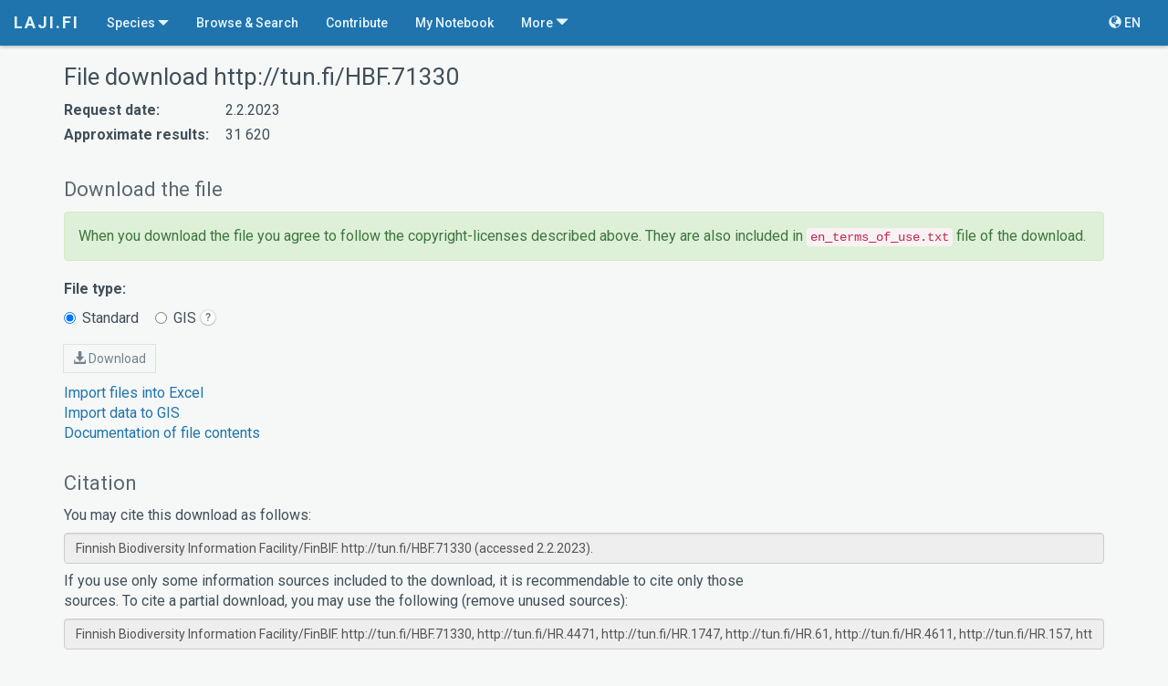

--- FILE ---
content_type: text/html; charset=utf-8
request_url: https://laji.fi/en/citation/HBF.71330
body_size: 127863
content:
<!DOCTYPE html><html lang="fi" data-critters-container><head><link rel="preconnect" href="https://fonts.gstatic.com" crossorigin>
	<meta charset="utf-8">
	<meta http-equiv="X-UA-Compatible" content="IE=edge">
	<meta name="viewport" content="width=device-width, initial-scale=1">
  <meta name="format-detection" content="telephone=no">

  <meta http-equiv="cache-control" content="max-age=0">
  <meta http-equiv="cache-control" content="no-cache">
  <meta http-equiv="expires" content="0">
  <meta http-equiv="expires" content="Tue, 01 Jan 1980 1:00:00 GMT">
  <meta http-equiv="pragma" content="no-cache">

  <link rel="icon" href="/static/images/icons/favicon.ico" type="image/x-icon">
	<!-- The above 3 meta tags *must* come first in the head; any other head content must come *after* these tags -->

  <title>File download | Finnish Biodiversity Information Facility</title>

  <base href="https://laji.fi/">

	<!-- Bootstrap -->
	<!-- Latest compiled and minified CSS -->
  <link rel="stylesheet" href="https://cdn.laji.fi/bootstrap/3.4.1/css/bootstrap.min.css" type="text/css">
  <link rel="stylesheet" href="https://cdn.laji.fi/bootstrap-switch/3.3.2/css/bootstrap-switch.css" type="text/css">
  <link rel="stylesheet" href="https://cdn.laji.fi/font-awesome/4.7.0/css/font-awesome.min.css" type="text/css">
  <style type="text/css">@font-face{font-family:'Roboto';font-style:normal;font-weight:300;font-stretch:100%;src:url(https://fonts.gstatic.com/s/roboto/v50/KFO7CnqEu92Fr1ME7kSn66aGLdTylUAMa3GUBHMdazTgWw.woff2) format('woff2');unicode-range:U+0460-052F, U+1C80-1C8A, U+20B4, U+2DE0-2DFF, U+A640-A69F, U+FE2E-FE2F;}@font-face{font-family:'Roboto';font-style:normal;font-weight:300;font-stretch:100%;src:url(https://fonts.gstatic.com/s/roboto/v50/KFO7CnqEu92Fr1ME7kSn66aGLdTylUAMa3iUBHMdazTgWw.woff2) format('woff2');unicode-range:U+0301, U+0400-045F, U+0490-0491, U+04B0-04B1, U+2116;}@font-face{font-family:'Roboto';font-style:normal;font-weight:300;font-stretch:100%;src:url(https://fonts.gstatic.com/s/roboto/v50/KFO7CnqEu92Fr1ME7kSn66aGLdTylUAMa3CUBHMdazTgWw.woff2) format('woff2');unicode-range:U+1F00-1FFF;}@font-face{font-family:'Roboto';font-style:normal;font-weight:300;font-stretch:100%;src:url(https://fonts.gstatic.com/s/roboto/v50/KFO7CnqEu92Fr1ME7kSn66aGLdTylUAMa3-UBHMdazTgWw.woff2) format('woff2');unicode-range:U+0370-0377, U+037A-037F, U+0384-038A, U+038C, U+038E-03A1, U+03A3-03FF;}@font-face{font-family:'Roboto';font-style:normal;font-weight:300;font-stretch:100%;src:url(https://fonts.gstatic.com/s/roboto/v50/KFO7CnqEu92Fr1ME7kSn66aGLdTylUAMawCUBHMdazTgWw.woff2) format('woff2');unicode-range:U+0302-0303, U+0305, U+0307-0308, U+0310, U+0312, U+0315, U+031A, U+0326-0327, U+032C, U+032F-0330, U+0332-0333, U+0338, U+033A, U+0346, U+034D, U+0391-03A1, U+03A3-03A9, U+03B1-03C9, U+03D1, U+03D5-03D6, U+03F0-03F1, U+03F4-03F5, U+2016-2017, U+2034-2038, U+203C, U+2040, U+2043, U+2047, U+2050, U+2057, U+205F, U+2070-2071, U+2074-208E, U+2090-209C, U+20D0-20DC, U+20E1, U+20E5-20EF, U+2100-2112, U+2114-2115, U+2117-2121, U+2123-214F, U+2190, U+2192, U+2194-21AE, U+21B0-21E5, U+21F1-21F2, U+21F4-2211, U+2213-2214, U+2216-22FF, U+2308-230B, U+2310, U+2319, U+231C-2321, U+2336-237A, U+237C, U+2395, U+239B-23B7, U+23D0, U+23DC-23E1, U+2474-2475, U+25AF, U+25B3, U+25B7, U+25BD, U+25C1, U+25CA, U+25CC, U+25FB, U+266D-266F, U+27C0-27FF, U+2900-2AFF, U+2B0E-2B11, U+2B30-2B4C, U+2BFE, U+3030, U+FF5B, U+FF5D, U+1D400-1D7FF, U+1EE00-1EEFF;}@font-face{font-family:'Roboto';font-style:normal;font-weight:300;font-stretch:100%;src:url(https://fonts.gstatic.com/s/roboto/v50/KFO7CnqEu92Fr1ME7kSn66aGLdTylUAMaxKUBHMdazTgWw.woff2) format('woff2');unicode-range:U+0001-000C, U+000E-001F, U+007F-009F, U+20DD-20E0, U+20E2-20E4, U+2150-218F, U+2190, U+2192, U+2194-2199, U+21AF, U+21E6-21F0, U+21F3, U+2218-2219, U+2299, U+22C4-22C6, U+2300-243F, U+2440-244A, U+2460-24FF, U+25A0-27BF, U+2800-28FF, U+2921-2922, U+2981, U+29BF, U+29EB, U+2B00-2BFF, U+4DC0-4DFF, U+FFF9-FFFB, U+10140-1018E, U+10190-1019C, U+101A0, U+101D0-101FD, U+102E0-102FB, U+10E60-10E7E, U+1D2C0-1D2D3, U+1D2E0-1D37F, U+1F000-1F0FF, U+1F100-1F1AD, U+1F1E6-1F1FF, U+1F30D-1F30F, U+1F315, U+1F31C, U+1F31E, U+1F320-1F32C, U+1F336, U+1F378, U+1F37D, U+1F382, U+1F393-1F39F, U+1F3A7-1F3A8, U+1F3AC-1F3AF, U+1F3C2, U+1F3C4-1F3C6, U+1F3CA-1F3CE, U+1F3D4-1F3E0, U+1F3ED, U+1F3F1-1F3F3, U+1F3F5-1F3F7, U+1F408, U+1F415, U+1F41F, U+1F426, U+1F43F, U+1F441-1F442, U+1F444, U+1F446-1F449, U+1F44C-1F44E, U+1F453, U+1F46A, U+1F47D, U+1F4A3, U+1F4B0, U+1F4B3, U+1F4B9, U+1F4BB, U+1F4BF, U+1F4C8-1F4CB, U+1F4D6, U+1F4DA, U+1F4DF, U+1F4E3-1F4E6, U+1F4EA-1F4ED, U+1F4F7, U+1F4F9-1F4FB, U+1F4FD-1F4FE, U+1F503, U+1F507-1F50B, U+1F50D, U+1F512-1F513, U+1F53E-1F54A, U+1F54F-1F5FA, U+1F610, U+1F650-1F67F, U+1F687, U+1F68D, U+1F691, U+1F694, U+1F698, U+1F6AD, U+1F6B2, U+1F6B9-1F6BA, U+1F6BC, U+1F6C6-1F6CF, U+1F6D3-1F6D7, U+1F6E0-1F6EA, U+1F6F0-1F6F3, U+1F6F7-1F6FC, U+1F700-1F7FF, U+1F800-1F80B, U+1F810-1F847, U+1F850-1F859, U+1F860-1F887, U+1F890-1F8AD, U+1F8B0-1F8BB, U+1F8C0-1F8C1, U+1F900-1F90B, U+1F93B, U+1F946, U+1F984, U+1F996, U+1F9E9, U+1FA00-1FA6F, U+1FA70-1FA7C, U+1FA80-1FA89, U+1FA8F-1FAC6, U+1FACE-1FADC, U+1FADF-1FAE9, U+1FAF0-1FAF8, U+1FB00-1FBFF;}@font-face{font-family:'Roboto';font-style:normal;font-weight:300;font-stretch:100%;src:url(https://fonts.gstatic.com/s/roboto/v50/KFO7CnqEu92Fr1ME7kSn66aGLdTylUAMa3OUBHMdazTgWw.woff2) format('woff2');unicode-range:U+0102-0103, U+0110-0111, U+0128-0129, U+0168-0169, U+01A0-01A1, U+01AF-01B0, U+0300-0301, U+0303-0304, U+0308-0309, U+0323, U+0329, U+1EA0-1EF9, U+20AB;}@font-face{font-family:'Roboto';font-style:normal;font-weight:300;font-stretch:100%;src:url(https://fonts.gstatic.com/s/roboto/v50/KFO7CnqEu92Fr1ME7kSn66aGLdTylUAMa3KUBHMdazTgWw.woff2) format('woff2');unicode-range:U+0100-02BA, U+02BD-02C5, U+02C7-02CC, U+02CE-02D7, U+02DD-02FF, U+0304, U+0308, U+0329, U+1D00-1DBF, U+1E00-1E9F, U+1EF2-1EFF, U+2020, U+20A0-20AB, U+20AD-20C0, U+2113, U+2C60-2C7F, U+A720-A7FF;}@font-face{font-family:'Roboto';font-style:normal;font-weight:300;font-stretch:100%;src:url(https://fonts.gstatic.com/s/roboto/v50/KFO7CnqEu92Fr1ME7kSn66aGLdTylUAMa3yUBHMdazQ.woff2) format('woff2');unicode-range:U+0000-00FF, U+0131, U+0152-0153, U+02BB-02BC, U+02C6, U+02DA, U+02DC, U+0304, U+0308, U+0329, U+2000-206F, U+20AC, U+2122, U+2191, U+2193, U+2212, U+2215, U+FEFF, U+FFFD;}@font-face{font-family:'Roboto';font-style:normal;font-weight:400;font-stretch:100%;src:url(https://fonts.gstatic.com/s/roboto/v50/KFO7CnqEu92Fr1ME7kSn66aGLdTylUAMa3GUBHMdazTgWw.woff2) format('woff2');unicode-range:U+0460-052F, U+1C80-1C8A, U+20B4, U+2DE0-2DFF, U+A640-A69F, U+FE2E-FE2F;}@font-face{font-family:'Roboto';font-style:normal;font-weight:400;font-stretch:100%;src:url(https://fonts.gstatic.com/s/roboto/v50/KFO7CnqEu92Fr1ME7kSn66aGLdTylUAMa3iUBHMdazTgWw.woff2) format('woff2');unicode-range:U+0301, U+0400-045F, U+0490-0491, U+04B0-04B1, U+2116;}@font-face{font-family:'Roboto';font-style:normal;font-weight:400;font-stretch:100%;src:url(https://fonts.gstatic.com/s/roboto/v50/KFO7CnqEu92Fr1ME7kSn66aGLdTylUAMa3CUBHMdazTgWw.woff2) format('woff2');unicode-range:U+1F00-1FFF;}@font-face{font-family:'Roboto';font-style:normal;font-weight:400;font-stretch:100%;src:url(https://fonts.gstatic.com/s/roboto/v50/KFO7CnqEu92Fr1ME7kSn66aGLdTylUAMa3-UBHMdazTgWw.woff2) format('woff2');unicode-range:U+0370-0377, U+037A-037F, U+0384-038A, U+038C, U+038E-03A1, U+03A3-03FF;}@font-face{font-family:'Roboto';font-style:normal;font-weight:400;font-stretch:100%;src:url(https://fonts.gstatic.com/s/roboto/v50/KFO7CnqEu92Fr1ME7kSn66aGLdTylUAMawCUBHMdazTgWw.woff2) format('woff2');unicode-range:U+0302-0303, U+0305, U+0307-0308, U+0310, U+0312, U+0315, U+031A, U+0326-0327, U+032C, U+032F-0330, U+0332-0333, U+0338, U+033A, U+0346, U+034D, U+0391-03A1, U+03A3-03A9, U+03B1-03C9, U+03D1, U+03D5-03D6, U+03F0-03F1, U+03F4-03F5, U+2016-2017, U+2034-2038, U+203C, U+2040, U+2043, U+2047, U+2050, U+2057, U+205F, U+2070-2071, U+2074-208E, U+2090-209C, U+20D0-20DC, U+20E1, U+20E5-20EF, U+2100-2112, U+2114-2115, U+2117-2121, U+2123-214F, U+2190, U+2192, U+2194-21AE, U+21B0-21E5, U+21F1-21F2, U+21F4-2211, U+2213-2214, U+2216-22FF, U+2308-230B, U+2310, U+2319, U+231C-2321, U+2336-237A, U+237C, U+2395, U+239B-23B7, U+23D0, U+23DC-23E1, U+2474-2475, U+25AF, U+25B3, U+25B7, U+25BD, U+25C1, U+25CA, U+25CC, U+25FB, U+266D-266F, U+27C0-27FF, U+2900-2AFF, U+2B0E-2B11, U+2B30-2B4C, U+2BFE, U+3030, U+FF5B, U+FF5D, U+1D400-1D7FF, U+1EE00-1EEFF;}@font-face{font-family:'Roboto';font-style:normal;font-weight:400;font-stretch:100%;src:url(https://fonts.gstatic.com/s/roboto/v50/KFO7CnqEu92Fr1ME7kSn66aGLdTylUAMaxKUBHMdazTgWw.woff2) format('woff2');unicode-range:U+0001-000C, U+000E-001F, U+007F-009F, U+20DD-20E0, U+20E2-20E4, U+2150-218F, U+2190, U+2192, U+2194-2199, U+21AF, U+21E6-21F0, U+21F3, U+2218-2219, U+2299, U+22C4-22C6, U+2300-243F, U+2440-244A, U+2460-24FF, U+25A0-27BF, U+2800-28FF, U+2921-2922, U+2981, U+29BF, U+29EB, U+2B00-2BFF, U+4DC0-4DFF, U+FFF9-FFFB, U+10140-1018E, U+10190-1019C, U+101A0, U+101D0-101FD, U+102E0-102FB, U+10E60-10E7E, U+1D2C0-1D2D3, U+1D2E0-1D37F, U+1F000-1F0FF, U+1F100-1F1AD, U+1F1E6-1F1FF, U+1F30D-1F30F, U+1F315, U+1F31C, U+1F31E, U+1F320-1F32C, U+1F336, U+1F378, U+1F37D, U+1F382, U+1F393-1F39F, U+1F3A7-1F3A8, U+1F3AC-1F3AF, U+1F3C2, U+1F3C4-1F3C6, U+1F3CA-1F3CE, U+1F3D4-1F3E0, U+1F3ED, U+1F3F1-1F3F3, U+1F3F5-1F3F7, U+1F408, U+1F415, U+1F41F, U+1F426, U+1F43F, U+1F441-1F442, U+1F444, U+1F446-1F449, U+1F44C-1F44E, U+1F453, U+1F46A, U+1F47D, U+1F4A3, U+1F4B0, U+1F4B3, U+1F4B9, U+1F4BB, U+1F4BF, U+1F4C8-1F4CB, U+1F4D6, U+1F4DA, U+1F4DF, U+1F4E3-1F4E6, U+1F4EA-1F4ED, U+1F4F7, U+1F4F9-1F4FB, U+1F4FD-1F4FE, U+1F503, U+1F507-1F50B, U+1F50D, U+1F512-1F513, U+1F53E-1F54A, U+1F54F-1F5FA, U+1F610, U+1F650-1F67F, U+1F687, U+1F68D, U+1F691, U+1F694, U+1F698, U+1F6AD, U+1F6B2, U+1F6B9-1F6BA, U+1F6BC, U+1F6C6-1F6CF, U+1F6D3-1F6D7, U+1F6E0-1F6EA, U+1F6F0-1F6F3, U+1F6F7-1F6FC, U+1F700-1F7FF, U+1F800-1F80B, U+1F810-1F847, U+1F850-1F859, U+1F860-1F887, U+1F890-1F8AD, U+1F8B0-1F8BB, U+1F8C0-1F8C1, U+1F900-1F90B, U+1F93B, U+1F946, U+1F984, U+1F996, U+1F9E9, U+1FA00-1FA6F, U+1FA70-1FA7C, U+1FA80-1FA89, U+1FA8F-1FAC6, U+1FACE-1FADC, U+1FADF-1FAE9, U+1FAF0-1FAF8, U+1FB00-1FBFF;}@font-face{font-family:'Roboto';font-style:normal;font-weight:400;font-stretch:100%;src:url(https://fonts.gstatic.com/s/roboto/v50/KFO7CnqEu92Fr1ME7kSn66aGLdTylUAMa3OUBHMdazTgWw.woff2) format('woff2');unicode-range:U+0102-0103, U+0110-0111, U+0128-0129, U+0168-0169, U+01A0-01A1, U+01AF-01B0, U+0300-0301, U+0303-0304, U+0308-0309, U+0323, U+0329, U+1EA0-1EF9, U+20AB;}@font-face{font-family:'Roboto';font-style:normal;font-weight:400;font-stretch:100%;src:url(https://fonts.gstatic.com/s/roboto/v50/KFO7CnqEu92Fr1ME7kSn66aGLdTylUAMa3KUBHMdazTgWw.woff2) format('woff2');unicode-range:U+0100-02BA, U+02BD-02C5, U+02C7-02CC, U+02CE-02D7, U+02DD-02FF, U+0304, U+0308, U+0329, U+1D00-1DBF, U+1E00-1E9F, U+1EF2-1EFF, U+2020, U+20A0-20AB, U+20AD-20C0, U+2113, U+2C60-2C7F, U+A720-A7FF;}@font-face{font-family:'Roboto';font-style:normal;font-weight:400;font-stretch:100%;src:url(https://fonts.gstatic.com/s/roboto/v50/KFO7CnqEu92Fr1ME7kSn66aGLdTylUAMa3yUBHMdazQ.woff2) format('woff2');unicode-range:U+0000-00FF, U+0131, U+0152-0153, U+02BB-02BC, U+02C6, U+02DA, U+02DC, U+0304, U+0308, U+0329, U+2000-206F, U+20AC, U+2122, U+2191, U+2193, U+2212, U+2215, U+FEFF, U+FFFD;}@font-face{font-family:'Roboto';font-style:normal;font-weight:500;font-stretch:100%;src:url(https://fonts.gstatic.com/s/roboto/v50/KFO7CnqEu92Fr1ME7kSn66aGLdTylUAMa3GUBHMdazTgWw.woff2) format('woff2');unicode-range:U+0460-052F, U+1C80-1C8A, U+20B4, U+2DE0-2DFF, U+A640-A69F, U+FE2E-FE2F;}@font-face{font-family:'Roboto';font-style:normal;font-weight:500;font-stretch:100%;src:url(https://fonts.gstatic.com/s/roboto/v50/KFO7CnqEu92Fr1ME7kSn66aGLdTylUAMa3iUBHMdazTgWw.woff2) format('woff2');unicode-range:U+0301, U+0400-045F, U+0490-0491, U+04B0-04B1, U+2116;}@font-face{font-family:'Roboto';font-style:normal;font-weight:500;font-stretch:100%;src:url(https://fonts.gstatic.com/s/roboto/v50/KFO7CnqEu92Fr1ME7kSn66aGLdTylUAMa3CUBHMdazTgWw.woff2) format('woff2');unicode-range:U+1F00-1FFF;}@font-face{font-family:'Roboto';font-style:normal;font-weight:500;font-stretch:100%;src:url(https://fonts.gstatic.com/s/roboto/v50/KFO7CnqEu92Fr1ME7kSn66aGLdTylUAMa3-UBHMdazTgWw.woff2) format('woff2');unicode-range:U+0370-0377, U+037A-037F, U+0384-038A, U+038C, U+038E-03A1, U+03A3-03FF;}@font-face{font-family:'Roboto';font-style:normal;font-weight:500;font-stretch:100%;src:url(https://fonts.gstatic.com/s/roboto/v50/KFO7CnqEu92Fr1ME7kSn66aGLdTylUAMawCUBHMdazTgWw.woff2) format('woff2');unicode-range:U+0302-0303, U+0305, U+0307-0308, U+0310, U+0312, U+0315, U+031A, U+0326-0327, U+032C, U+032F-0330, U+0332-0333, U+0338, U+033A, U+0346, U+034D, U+0391-03A1, U+03A3-03A9, U+03B1-03C9, U+03D1, U+03D5-03D6, U+03F0-03F1, U+03F4-03F5, U+2016-2017, U+2034-2038, U+203C, U+2040, U+2043, U+2047, U+2050, U+2057, U+205F, U+2070-2071, U+2074-208E, U+2090-209C, U+20D0-20DC, U+20E1, U+20E5-20EF, U+2100-2112, U+2114-2115, U+2117-2121, U+2123-214F, U+2190, U+2192, U+2194-21AE, U+21B0-21E5, U+21F1-21F2, U+21F4-2211, U+2213-2214, U+2216-22FF, U+2308-230B, U+2310, U+2319, U+231C-2321, U+2336-237A, U+237C, U+2395, U+239B-23B7, U+23D0, U+23DC-23E1, U+2474-2475, U+25AF, U+25B3, U+25B7, U+25BD, U+25C1, U+25CA, U+25CC, U+25FB, U+266D-266F, U+27C0-27FF, U+2900-2AFF, U+2B0E-2B11, U+2B30-2B4C, U+2BFE, U+3030, U+FF5B, U+FF5D, U+1D400-1D7FF, U+1EE00-1EEFF;}@font-face{font-family:'Roboto';font-style:normal;font-weight:500;font-stretch:100%;src:url(https://fonts.gstatic.com/s/roboto/v50/KFO7CnqEu92Fr1ME7kSn66aGLdTylUAMaxKUBHMdazTgWw.woff2) format('woff2');unicode-range:U+0001-000C, U+000E-001F, U+007F-009F, U+20DD-20E0, U+20E2-20E4, U+2150-218F, U+2190, U+2192, U+2194-2199, U+21AF, U+21E6-21F0, U+21F3, U+2218-2219, U+2299, U+22C4-22C6, U+2300-243F, U+2440-244A, U+2460-24FF, U+25A0-27BF, U+2800-28FF, U+2921-2922, U+2981, U+29BF, U+29EB, U+2B00-2BFF, U+4DC0-4DFF, U+FFF9-FFFB, U+10140-1018E, U+10190-1019C, U+101A0, U+101D0-101FD, U+102E0-102FB, U+10E60-10E7E, U+1D2C0-1D2D3, U+1D2E0-1D37F, U+1F000-1F0FF, U+1F100-1F1AD, U+1F1E6-1F1FF, U+1F30D-1F30F, U+1F315, U+1F31C, U+1F31E, U+1F320-1F32C, U+1F336, U+1F378, U+1F37D, U+1F382, U+1F393-1F39F, U+1F3A7-1F3A8, U+1F3AC-1F3AF, U+1F3C2, U+1F3C4-1F3C6, U+1F3CA-1F3CE, U+1F3D4-1F3E0, U+1F3ED, U+1F3F1-1F3F3, U+1F3F5-1F3F7, U+1F408, U+1F415, U+1F41F, U+1F426, U+1F43F, U+1F441-1F442, U+1F444, U+1F446-1F449, U+1F44C-1F44E, U+1F453, U+1F46A, U+1F47D, U+1F4A3, U+1F4B0, U+1F4B3, U+1F4B9, U+1F4BB, U+1F4BF, U+1F4C8-1F4CB, U+1F4D6, U+1F4DA, U+1F4DF, U+1F4E3-1F4E6, U+1F4EA-1F4ED, U+1F4F7, U+1F4F9-1F4FB, U+1F4FD-1F4FE, U+1F503, U+1F507-1F50B, U+1F50D, U+1F512-1F513, U+1F53E-1F54A, U+1F54F-1F5FA, U+1F610, U+1F650-1F67F, U+1F687, U+1F68D, U+1F691, U+1F694, U+1F698, U+1F6AD, U+1F6B2, U+1F6B9-1F6BA, U+1F6BC, U+1F6C6-1F6CF, U+1F6D3-1F6D7, U+1F6E0-1F6EA, U+1F6F0-1F6F3, U+1F6F7-1F6FC, U+1F700-1F7FF, U+1F800-1F80B, U+1F810-1F847, U+1F850-1F859, U+1F860-1F887, U+1F890-1F8AD, U+1F8B0-1F8BB, U+1F8C0-1F8C1, U+1F900-1F90B, U+1F93B, U+1F946, U+1F984, U+1F996, U+1F9E9, U+1FA00-1FA6F, U+1FA70-1FA7C, U+1FA80-1FA89, U+1FA8F-1FAC6, U+1FACE-1FADC, U+1FADF-1FAE9, U+1FAF0-1FAF8, U+1FB00-1FBFF;}@font-face{font-family:'Roboto';font-style:normal;font-weight:500;font-stretch:100%;src:url(https://fonts.gstatic.com/s/roboto/v50/KFO7CnqEu92Fr1ME7kSn66aGLdTylUAMa3OUBHMdazTgWw.woff2) format('woff2');unicode-range:U+0102-0103, U+0110-0111, U+0128-0129, U+0168-0169, U+01A0-01A1, U+01AF-01B0, U+0300-0301, U+0303-0304, U+0308-0309, U+0323, U+0329, U+1EA0-1EF9, U+20AB;}@font-face{font-family:'Roboto';font-style:normal;font-weight:500;font-stretch:100%;src:url(https://fonts.gstatic.com/s/roboto/v50/KFO7CnqEu92Fr1ME7kSn66aGLdTylUAMa3KUBHMdazTgWw.woff2) format('woff2');unicode-range:U+0100-02BA, U+02BD-02C5, U+02C7-02CC, U+02CE-02D7, U+02DD-02FF, U+0304, U+0308, U+0329, U+1D00-1DBF, U+1E00-1E9F, U+1EF2-1EFF, U+2020, U+20A0-20AB, U+20AD-20C0, U+2113, U+2C60-2C7F, U+A720-A7FF;}@font-face{font-family:'Roboto';font-style:normal;font-weight:500;font-stretch:100%;src:url(https://fonts.gstatic.com/s/roboto/v50/KFO7CnqEu92Fr1ME7kSn66aGLdTylUAMa3yUBHMdazQ.woff2) format('woff2');unicode-range:U+0000-00FF, U+0131, U+0152-0153, U+02BB-02BC, U+02C6, U+02DA, U+02DC, U+0304, U+0308, U+0329, U+2000-206F, U+20AC, U+2122, U+2191, U+2193, U+2212, U+2215, U+FEFF, U+FFFD;}@font-face{font-family:'Roboto';font-style:normal;font-weight:700;font-stretch:100%;src:url(https://fonts.gstatic.com/s/roboto/v50/KFO7CnqEu92Fr1ME7kSn66aGLdTylUAMa3GUBHMdazTgWw.woff2) format('woff2');unicode-range:U+0460-052F, U+1C80-1C8A, U+20B4, U+2DE0-2DFF, U+A640-A69F, U+FE2E-FE2F;}@font-face{font-family:'Roboto';font-style:normal;font-weight:700;font-stretch:100%;src:url(https://fonts.gstatic.com/s/roboto/v50/KFO7CnqEu92Fr1ME7kSn66aGLdTylUAMa3iUBHMdazTgWw.woff2) format('woff2');unicode-range:U+0301, U+0400-045F, U+0490-0491, U+04B0-04B1, U+2116;}@font-face{font-family:'Roboto';font-style:normal;font-weight:700;font-stretch:100%;src:url(https://fonts.gstatic.com/s/roboto/v50/KFO7CnqEu92Fr1ME7kSn66aGLdTylUAMa3CUBHMdazTgWw.woff2) format('woff2');unicode-range:U+1F00-1FFF;}@font-face{font-family:'Roboto';font-style:normal;font-weight:700;font-stretch:100%;src:url(https://fonts.gstatic.com/s/roboto/v50/KFO7CnqEu92Fr1ME7kSn66aGLdTylUAMa3-UBHMdazTgWw.woff2) format('woff2');unicode-range:U+0370-0377, U+037A-037F, U+0384-038A, U+038C, U+038E-03A1, U+03A3-03FF;}@font-face{font-family:'Roboto';font-style:normal;font-weight:700;font-stretch:100%;src:url(https://fonts.gstatic.com/s/roboto/v50/KFO7CnqEu92Fr1ME7kSn66aGLdTylUAMawCUBHMdazTgWw.woff2) format('woff2');unicode-range:U+0302-0303, U+0305, U+0307-0308, U+0310, U+0312, U+0315, U+031A, U+0326-0327, U+032C, U+032F-0330, U+0332-0333, U+0338, U+033A, U+0346, U+034D, U+0391-03A1, U+03A3-03A9, U+03B1-03C9, U+03D1, U+03D5-03D6, U+03F0-03F1, U+03F4-03F5, U+2016-2017, U+2034-2038, U+203C, U+2040, U+2043, U+2047, U+2050, U+2057, U+205F, U+2070-2071, U+2074-208E, U+2090-209C, U+20D0-20DC, U+20E1, U+20E5-20EF, U+2100-2112, U+2114-2115, U+2117-2121, U+2123-214F, U+2190, U+2192, U+2194-21AE, U+21B0-21E5, U+21F1-21F2, U+21F4-2211, U+2213-2214, U+2216-22FF, U+2308-230B, U+2310, U+2319, U+231C-2321, U+2336-237A, U+237C, U+2395, U+239B-23B7, U+23D0, U+23DC-23E1, U+2474-2475, U+25AF, U+25B3, U+25B7, U+25BD, U+25C1, U+25CA, U+25CC, U+25FB, U+266D-266F, U+27C0-27FF, U+2900-2AFF, U+2B0E-2B11, U+2B30-2B4C, U+2BFE, U+3030, U+FF5B, U+FF5D, U+1D400-1D7FF, U+1EE00-1EEFF;}@font-face{font-family:'Roboto';font-style:normal;font-weight:700;font-stretch:100%;src:url(https://fonts.gstatic.com/s/roboto/v50/KFO7CnqEu92Fr1ME7kSn66aGLdTylUAMaxKUBHMdazTgWw.woff2) format('woff2');unicode-range:U+0001-000C, U+000E-001F, U+007F-009F, U+20DD-20E0, U+20E2-20E4, U+2150-218F, U+2190, U+2192, U+2194-2199, U+21AF, U+21E6-21F0, U+21F3, U+2218-2219, U+2299, U+22C4-22C6, U+2300-243F, U+2440-244A, U+2460-24FF, U+25A0-27BF, U+2800-28FF, U+2921-2922, U+2981, U+29BF, U+29EB, U+2B00-2BFF, U+4DC0-4DFF, U+FFF9-FFFB, U+10140-1018E, U+10190-1019C, U+101A0, U+101D0-101FD, U+102E0-102FB, U+10E60-10E7E, U+1D2C0-1D2D3, U+1D2E0-1D37F, U+1F000-1F0FF, U+1F100-1F1AD, U+1F1E6-1F1FF, U+1F30D-1F30F, U+1F315, U+1F31C, U+1F31E, U+1F320-1F32C, U+1F336, U+1F378, U+1F37D, U+1F382, U+1F393-1F39F, U+1F3A7-1F3A8, U+1F3AC-1F3AF, U+1F3C2, U+1F3C4-1F3C6, U+1F3CA-1F3CE, U+1F3D4-1F3E0, U+1F3ED, U+1F3F1-1F3F3, U+1F3F5-1F3F7, U+1F408, U+1F415, U+1F41F, U+1F426, U+1F43F, U+1F441-1F442, U+1F444, U+1F446-1F449, U+1F44C-1F44E, U+1F453, U+1F46A, U+1F47D, U+1F4A3, U+1F4B0, U+1F4B3, U+1F4B9, U+1F4BB, U+1F4BF, U+1F4C8-1F4CB, U+1F4D6, U+1F4DA, U+1F4DF, U+1F4E3-1F4E6, U+1F4EA-1F4ED, U+1F4F7, U+1F4F9-1F4FB, U+1F4FD-1F4FE, U+1F503, U+1F507-1F50B, U+1F50D, U+1F512-1F513, U+1F53E-1F54A, U+1F54F-1F5FA, U+1F610, U+1F650-1F67F, U+1F687, U+1F68D, U+1F691, U+1F694, U+1F698, U+1F6AD, U+1F6B2, U+1F6B9-1F6BA, U+1F6BC, U+1F6C6-1F6CF, U+1F6D3-1F6D7, U+1F6E0-1F6EA, U+1F6F0-1F6F3, U+1F6F7-1F6FC, U+1F700-1F7FF, U+1F800-1F80B, U+1F810-1F847, U+1F850-1F859, U+1F860-1F887, U+1F890-1F8AD, U+1F8B0-1F8BB, U+1F8C0-1F8C1, U+1F900-1F90B, U+1F93B, U+1F946, U+1F984, U+1F996, U+1F9E9, U+1FA00-1FA6F, U+1FA70-1FA7C, U+1FA80-1FA89, U+1FA8F-1FAC6, U+1FACE-1FADC, U+1FADF-1FAE9, U+1FAF0-1FAF8, U+1FB00-1FBFF;}@font-face{font-family:'Roboto';font-style:normal;font-weight:700;font-stretch:100%;src:url(https://fonts.gstatic.com/s/roboto/v50/KFO7CnqEu92Fr1ME7kSn66aGLdTylUAMa3OUBHMdazTgWw.woff2) format('woff2');unicode-range:U+0102-0103, U+0110-0111, U+0128-0129, U+0168-0169, U+01A0-01A1, U+01AF-01B0, U+0300-0301, U+0303-0304, U+0308-0309, U+0323, U+0329, U+1EA0-1EF9, U+20AB;}@font-face{font-family:'Roboto';font-style:normal;font-weight:700;font-stretch:100%;src:url(https://fonts.gstatic.com/s/roboto/v50/KFO7CnqEu92Fr1ME7kSn66aGLdTylUAMa3KUBHMdazTgWw.woff2) format('woff2');unicode-range:U+0100-02BA, U+02BD-02C5, U+02C7-02CC, U+02CE-02D7, U+02DD-02FF, U+0304, U+0308, U+0329, U+1D00-1DBF, U+1E00-1E9F, U+1EF2-1EFF, U+2020, U+20A0-20AB, U+20AD-20C0, U+2113, U+2C60-2C7F, U+A720-A7FF;}@font-face{font-family:'Roboto';font-style:normal;font-weight:700;font-stretch:100%;src:url(https://fonts.gstatic.com/s/roboto/v50/KFO7CnqEu92Fr1ME7kSn66aGLdTylUAMa3yUBHMdazQ.woff2) format('woff2');unicode-range:U+0000-00FF, U+0131, U+0152-0153, U+02BB-02BC, U+02C6, U+02DA, U+02DC, U+0304, U+0308, U+0329, U+2000-206F, U+20AC, U+2122, U+2191, U+2193, U+2212, U+2215, U+FEFF, U+FFFD;}</style>
  <meta name="viewport" content="width=device-width, initial-scale=1">

  <script defer data-domain="laji.fi" src="https://plausible.io/js/script.js"></script>
<style>@charset "UTF-8";html{position:relative;height:100%;-ms-overflow-style:scrollbar}body{color:#141b1f;background-color:#f6f8f8;font-family:Roboto,Helvetica Neue,Helvetica,Arial,sans-serif;-webkit-font-smoothing:antialiased;-moz-osx-font-smoothing:grayscale;padding-top:50px;height:100%}p{max-width:800px}.lajiApp{height:100%;display:flex;flex-direction:column}@media print{body,html{margin:0;padding:0}*{print-color-adjust:exact;-webkit-print-color-adjust:exact}}</style><style>input[type=radio]{box-sizing:border-box;padding:0}@charset "UTF-8";@media (max-width: 900px){.navbar-header{float:none}.navbar-toggle{display:block}.navbar-collapse{border-top:1px solid transparent;box-shadow:inset 0 1px #ffffff1a}.navbar-fixed-top{top:0;border-width:0 0 1px}.navbar-collapse.collapse{display:none!important}.navbar-nav{float:none!important;margin-top:7.5px}.navbar-nav>li{float:none}.navbar-nav>li>a{padding-top:10px;padding-bottom:10px}}.d-flex{display:flex!important}.d-block{display:block!important}.flex-row{flex-direction:row!important}.flex-col{flex-direction:column!important}.flex-wrap{flex-wrap:wrap!important}.flex-nowrap{flex-wrap:nowrap!important}.justify-between{justify-content:space-between!important}.items-center{align-items:center!important}.flex-gap-3{gap:8px!important}.mb-0{margin-bottom:0!important}.mb-3{margin-bottom:8px!important}.mt-4{margin-top:12px!important}.mb-4{margin-bottom:12px!important}.mr-5{margin-right:18px!important}.lu-btn,button.lu-btn{display:inline-block;color:#414f58;border:none;border-radius:5px;cursor:pointer;text-decoration:none;transition:.1s;background-color:#fcfdfd;color:#5c6870;box-shadow:0 1px 2px #141b1f4d,0 0 2px #141b1f4d,inset 0 1px 6px #141b1f00;font-size:14px;padding:5px 10px}.lu-btn:active,button.lu-btn:active{transition:50ms}.lu-btn:focus:not(:focus-visible),button.lu-btn:focus:not(:focus-visible){outline:none}.lu-btn:hover,.lu-btn:focus,button.lu-btn:hover,button.lu-btn:focus{background-color:#f1f3f4;color:#5c6870}.lu-btn:active,button.lu-btn:active{background-color:#f1f3f4;color:#73828c;box-shadow:0 0 #141b1f00,inset 0 1px 4px #141b1f33,inset 0 0 2px #141b1f4d;transform:translateY(1px)}.lu-btn.primary:disabled,button.lu-btn.primary:disabled{background-color:#0000;background:unset;color:#73828c;outline:1px solid hsl(204,10%,88%);box-shadow:0 0 #0000;cursor:not-allowed}.lu-btn.primary:disabled:hover,button.lu-btn.primary:disabled:hover{background-color:unset}.lu-btn.primary:disabled:hover:before,.lu-btn.primary:disabled:focus:before,button.lu-btn.primary:disabled:hover:before,button.lu-btn.primary:disabled:focus:before{opacity:0}.lu-btn.primary:disabled *,button.lu-btn.primary:disabled *{pointer-events:none}.lu-btn.primary,button.lu-btn.primary{background:linear-gradient(to bottom right,#26bed9,#2283c3);color:#f5fbff;box-shadow:0 1px 2px #0f598a66,inset 0 0 #0f598a00}.lu-btn.primary:hover,button.lu-btn.primary:hover{background:linear-gradient(to bottom right,#22abc3,#1f74ad);color:#f5fbff}.lu-btn.primary:active,button.lu-btn.primary:active{color:#e7f5fe;transition:color .15s;box-shadow:0 0 #0f598a00,inset 0 1px 6px #0f598a80}.lu-dropdown{background:hsl(204,20%,99%);border:1px solid rgba(0,0,0,.15);box-shadow:0 6px 12px #0000002d;list-style:none;padding:5px 0;z-index:1032}.lu-dropdown>li>a{display:block;padding:3px 20px;clear:both;font-weight:400;line-height:1.42857143;color:#5c6870;white-space:nowrap}.lu-dropdown>li>a:hover{color:#414f58;text-decoration:none;background-color:#f6f8f8}.lu-dropdown.right{right:0!important;left:auto!important}html{position:relative;height:100%;-ms-overflow-style:scrollbar}body{color:#141b1f;background-color:#f6f8f8;font-family:Roboto,Helvetica Neue,Helvetica,Arial,sans-serif;-webkit-font-smoothing:antialiased;-moz-osx-font-smoothing:grayscale;padding-top:50px;height:100%}p,li,h3,h4{max-width:800px}.lajiApp{height:100%;display:flex;flex-direction:column}.lajiApp>.content{flex:1 0 auto;display:flex;flex-direction:column}img{max-width:100%}laji-locale-en,.content>div,.content .container{flex:1 0 auto;display:flex;flex-direction:column}.link{cursor:pointer;cursor:hand}.wrap-text{white-space:-moz-pre-wrap!important;white-space:-webkit-pre-wrap;white-space:-pre-wrap;white-space:-o-pre-wrap;white-space:pre-wrap;word-wrap:break-word;word-break:break-all;white-space:normal}@media print{body,html{margin:0;padding:0}*{print-color-adjust:exact;-webkit-print-color-adjust:exact}.navbar{display:none!important}}a{color:#1f74ad}.laji-page{font-size:16px;color:#414f58}.laji-page h3{color:#414f58;font-size:26px;font-weight:400;margin-block-start:40px;margin-block-end:12px}.laji-page h3:first-child{margin-block-start:0px}.laji-page h4{color:#5c6870;font-size:22px;font-weight:400;margin-block-start:32px;margin-block-end:12px}.laji-page h4:first-child{margin-block-start:0px}.laji-page p{margin-block-start:8px;margin-block-end:8px;margin-inline-start:0px;margin-inline-end:0px}.laji-page a:not(.btn,.lu-btn){color:#1f74ad;text-decoration:underline}.laji-page a:not(.btn,.lu-btn):visited{color:#1f74ad}.laji-page a:not(.btn,.lu-btn):hover{color:#053c61}.laji-page a:not(.btn,.lu-btn):active{color:#001f33}.laji-page a:not(.btn,.lu-btn):focus{color:#053c61}.laji-page ul{margin-block-start:18px;margin-block-end:18px;margin-inline-start:0px;margin-inline-end:0px;padding-inline-start:32px}.laji-page li{margin-bottom:4px}</style><link rel="stylesheet" href="styles.63c930375e1bc10a.css" media="print" onload="this.media='all'"><noscript><link rel="stylesheet" href="styles.63c930375e1bc10a.css"></noscript><style ng-app-id="laji-app">.router-content[_ngcontent-laji-app-c4246172399]{min-height:300px;position:relative;flex-grow:1;display:flex;flex-direction:column}.router-content[_ngcontent-laji-app-c4246172399] > *[_ngcontent-laji-app-c4246172399]:not(router-outlet){flex-grow:1}.footer[_ngcontent-laji-app-c4246172399]{flex:none}[_nghost-laji-app-c4246172399]     .embedded laji-map-front .map-wrap{height:100vh}.embedded[_ngcontent-laji-app-c4246172399]{margin-top:-50px}[_nghost-laji-app-c4246172399]     .embedded .container, .embedded[_ngcontent-laji-app-c4246172399]   .container[_ngcontent-laji-app-c4246172399]{width:100%!important}</style><link rel="canonical" href="/en/citation/HBF.71330"><link rel="alternative" hreflang="fi" href="https://laji.fi/citation/HBF.71330"><link rel="alternative" hreflang="sv" href="https://laji.fi/sv/citation/HBF.71330"><link rel="alternative" hreflang="en" href="https://laji.fi/en/citation/HBF.71330"><meta property="og:title" content="File download | Finnish Biodiversity Information Facility"><meta property="og:description" content="The Finnish Biodiversity Information Facility (FinBIF) is an open access data repository for researchers, government and the public. FinBIF consolidates many collections and datasets of living Finland in a single source. Our online portal, laji.fi, allows you to browse, search and download information about all forms of biological life, and to record and share your own observations. FinBIF is committed to the sharing and promotion of open access data."><meta property="og:image" content="https://cdn.laji.fi/images/logos/LAJI_FI_valk.png"><meta property="og:url" content="/en/citation/HBF.71330"><meta name="twitter:title" content="File download | Finnish Biodiversity Information Facility"><meta name="twitter:description" content="The Finnish Biodiversity Information Facility (FinBIF) is an open access data repository for researchers, government and the public. FinBIF consolidates many collections and datasets of living Finland in a single source. Our online portal, laji.fi, allows you to browse, search and download information about all forms of biological life, and to record and share your own observations. FinBIF is committed to the sharing and promotion of open access data."><meta name="twitter:image" content="https://cdn.laji.fi/images/logos/LAJI_FI_valk.png"><meta name="twitter:card" content="summary_large_image"><style ng-app-id="laji-app">.navbar-collapse[_ngcontent-laji-app-c2926144772]{flex:none}.env[_ngcontent-laji-app-c2926144772]{position:absolute;left:0;top:0;width:50px;height:50px;z-index:1}.env.beta[_ngcontent-laji-app-c2926144772], .env.prod[_ngcontent-laji-app-c2926144772]{background-image:url(/static/images/beta.png)}.env.dev[_ngcontent-laji-app-c2926144772], .env.staging[_ngcontent-laji-app-c2926144772]{background-image:url(/static/images/dev.png)}.search[_ngcontent-laji-app-c2926144772]{max-width:170px;margin:10px 5px 0 0}.user[_ngcontent-laji-app-c2926144772]{position:relative;max-width:200px;white-space:nowrap;overflow:hidden;text-overflow:ellipsis}.badge[_ngcontent-laji-app-c2926144772]{position:absolute;background-color:#d9534f;right:1px;top:7px;font-size:.75em}.navbar-profile[_ngcontent-laji-app-c2926144772]{padding:15px 10px 0 7px}.navbar[_ngcontent-laji-app-c2926144772]{margin-bottom:0;background:hsl(204,70%,40%);box-shadow:0 1px 4px #0000004d;border:none}.navbar[_ngcontent-laji-app-c2926144772]   .navbar-nav[_ngcontent-laji-app-c2926144772]{float:left}.navbar-inverse[_ngcontent-laji-app-c2926144772]   .navbar-nav[_ngcontent-laji-app-c2926144772] > li[_ngcontent-laji-app-c2926144772] > a[_ngcontent-laji-app-c2926144772]:hover, .navbar-inverse[_ngcontent-laji-app-c2926144772]   .navbar-nav[_ngcontent-laji-app-c2926144772] > li.open[_ngcontent-laji-app-c2926144772] > a[_ngcontent-laji-app-c2926144772], .navbar-inverse[_ngcontent-laji-app-c2926144772]   .navbar-brand[_ngcontent-laji-app-c2926144772]:hover{background-color:#2283c3}.navbar-inverse[_ngcontent-laji-app-c2926144772]   .navbar-toggle[_ngcontent-laji-app-c2926144772]:focus, .navbar-inverse[_ngcontent-laji-app-c2926144772]   .navbar-toggle[_ngcontent-laji-app-c2926144772]:hover{background-color:#2283c3}.navbar-inverse[_ngcontent-laji-app-c2926144772]   .dropdown-menu[_ngcontent-laji-app-c2926144772]   li[role=menuitem][_ngcontent-laji-app-c2926144772]{padding-top:3px;padding-bottom:3px}.navbar-inverse[_ngcontent-laji-app-c2926144772]   .navbar-nav[_ngcontent-laji-app-c2926144772] > .active[_ngcontent-laji-app-c2926144772] > a[_ngcontent-laji-app-c2926144772], .navbar-inverse[_ngcontent-laji-app-c2926144772]   .navbar-nav[_ngcontent-laji-app-c2926144772] > .active[_ngcontent-laji-app-c2926144772] > a[_ngcontent-laji-app-c2926144772]:focus, .navbar-inverse[_ngcontent-laji-app-c2926144772]   .navbar-nav[_ngcontent-laji-app-c2926144772] > .active[_ngcontent-laji-app-c2926144772] > a[_ngcontent-laji-app-c2926144772]:hover{background-color:#2283c3}.navbar-text[_ngcontent-laji-app-c2926144772]{margin-top:20px;margin-bottom:20px}.navbar-text[_ngcontent-laji-app-c2926144772]   .navbar-link[_ngcontent-laji-app-c2926144772]{color:#e7f5fe}.navbar-brand[_ngcontent-laji-app-c2926144772]{color:#e7f5fe;font-weight:700;letter-spacing:2px}.navbar-collapse[_ngcontent-laji-app-c2926144772]   .navbar-nav[_ngcontent-laji-app-c2926144772] > .active[_ngcontent-laji-app-c2926144772] > a[_ngcontent-laji-app-c2926144772]{color:#e7f5fe;font-weight:500;background-color:#2283c3}.navbar-collapse[_ngcontent-laji-app-c2926144772]   a[_ngcontent-laji-app-c2926144772]{color:#e7f5fe;font-weight:500}.navbar-link[_ngcontent-laji-app-c2926144772], .navbar-profile[_ngcontent-laji-app-c2926144772]   .language-toggle[_ngcontent-laji-app-c2926144772]{color:#e7f5fe;background:none}.red-theme[_ngcontent-laji-app-c2926144772]   .navbar-text[_ngcontent-laji-app-c2926144772]   .navbar-link[_ngcontent-laji-app-c2926144772], .red-theme[_ngcontent-laji-app-c2926144772]   .navbar-brand[_ngcontent-laji-app-c2926144772]{color:#414f58}.red-theme[_ngcontent-laji-app-c2926144772]   .navbar-collapse[_ngcontent-laji-app-c2926144772]   .navbar-nav[_ngcontent-laji-app-c2926144772] > .active[_ngcontent-laji-app-c2926144772] > a[_ngcontent-laji-app-c2926144772]{color:#5c6870;background-color:#f1f3f4}.red-theme[_ngcontent-laji-app-c2926144772]   .navbar-collapse[_ngcontent-laji-app-c2926144772]   a[_ngcontent-laji-app-c2926144772], .red-theme[_ngcontent-laji-app-c2926144772]   .navbar-link[_ngcontent-laji-app-c2926144772], .red-theme[_ngcontent-laji-app-c2926144772]   .navbar-profile[_ngcontent-laji-app-c2926144772]   .language-toggle[_ngcontent-laji-app-c2926144772]{color:#414f58}.red-theme.navbar[_ngcontent-laji-app-c2926144772]{color:#414f58;background-color:#fcfdfd}.red-theme.navbar[_ngcontent-laji-app-c2926144772] > .container-fluid[_ngcontent-laji-app-c2926144772]{border-top:4px solid #d62022}.red-theme[_ngcontent-laji-app-c2926144772]   .navbar-collapse[_ngcontent-laji-app-c2926144772]   .active[_ngcontent-laji-app-c2926144772]   a[_ngcontent-laji-app-c2926144772], .red-theme.navbar-inverse[_ngcontent-laji-app-c2926144772]   .navbar-nav[_ngcontent-laji-app-c2926144772] > li[_ngcontent-laji-app-c2926144772] > a[_ngcontent-laji-app-c2926144772]:hover, .red-theme.navbar-inverse[_ngcontent-laji-app-c2926144772]   .navbar-nav[_ngcontent-laji-app-c2926144772] > li.open[_ngcontent-laji-app-c2926144772] > a[_ngcontent-laji-app-c2926144772], .red-theme.navbar-inverse[_ngcontent-laji-app-c2926144772]   .navbar-brand[_ngcontent-laji-app-c2926144772]:hover, .red-theme.navbar-inverse[_ngcontent-laji-app-c2926144772]   .navbar-toggle[_ngcontent-laji-app-c2926144772]:focus, .red-theme.navbar-inverse[_ngcontent-laji-app-c2926144772]   .navbar-toggle[_ngcontent-laji-app-c2926144772]:hover, .red-theme.navbar-inverse[_ngcontent-laji-app-c2926144772]   .navbar-nav[_ngcontent-laji-app-c2926144772] > .active[_ngcontent-laji-app-c2926144772] > a[_ngcontent-laji-app-c2926144772], .red-theme.navbar-inverse[_ngcontent-laji-app-c2926144772]   .navbar-nav[_ngcontent-laji-app-c2926144772] > .active[_ngcontent-laji-app-c2926144772] > a[_ngcontent-laji-app-c2926144772]:focus, .red-theme.navbar-inverse[_ngcontent-laji-app-c2926144772]   .navbar-nav[_ngcontent-laji-app-c2926144772] > .active[_ngcontent-laji-app-c2926144772] > a[_ngcontent-laji-app-c2926144772]:hover{color:#5c6870;background-color:#f1f3f4}.red-theme.navbar[_ngcontent-laji-app-c2926144772], .red-theme.navbar-inverse[_ngcontent-laji-app-c2926144772]   .navbar-toggle[_ngcontent-laji-app-c2926144772]:focus, .red-theme.navbar-inverse[_ngcontent-laji-app-c2926144772]   .navbar-toggle[_ngcontent-laji-app-c2926144772]:hover, .red-theme[_ngcontent-laji-app-c2926144772]   .navbar-toggle[_ngcontent-laji-app-c2926144772], .red-theme[_ngcontent-laji-app-c2926144772]   .navbar-collapse[_ngcontent-laji-app-c2926144772]   .active[_ngcontent-laji-app-c2926144772]   a[_ngcontent-laji-app-c2926144772], .red-theme.navbar-inverse[_ngcontent-laji-app-c2926144772]   .navbar-collapse[_ngcontent-laji-app-c2926144772], .red-theme.navbar-inverse[_ngcontent-laji-app-c2926144772]   .navbar-form[_ngcontent-laji-app-c2926144772]{border-color:#f1f3f4}.red-theme.navbar[_ngcontent-laji-app-c2926144772]{box-shadow:0 2px 4px #00000026}.red-theme.navbar[_ngcontent-laji-app-c2926144772]   .navbar-toggle[_ngcontent-laji-app-c2926144772]{border-color:#abb4ba}.red-theme.navbar[_ngcontent-laji-app-c2926144772]   .navbar-toggle[_ngcontent-laji-app-c2926144772]   .icon-bar[_ngcontent-laji-app-c2926144772]{background-color:#73828c}.navbar-collapse[_ngcontent-laji-app-c2926144772]   .lu-dropdown[_ngcontent-laji-app-c2926144772]   a[_ngcontent-laji-app-c2926144772]{color:#414f58}@media only screen and (max-width: 900px){.navbar-collapse[_ngcontent-laji-app-c2926144772]   .lu-dropdown[_ngcontent-laji-app-c2926144772]   a[_ngcontent-laji-app-c2926144772]{color:#fcfdfd}}@media only screen and (max-width: 900px){.navbar-collapse[_ngcontent-laji-app-c2926144772]   .lu-dropdown.user-dropdown[_ngcontent-laji-app-c2926144772], .navbar-collapse[_ngcontent-laji-app-c2926144772]   .lu-dropdown.lang-dropdown[_ngcontent-laji-app-c2926144772]{background-color:#1f74ad;position:relative}}@media only screen and (max-width: 900px){.red-theme.navbar[_ngcontent-laji-app-c2926144772]   .navbar-collapse[_ngcontent-laji-app-c2926144772]   .lu-dropdown[_ngcontent-laji-app-c2926144772]   a[_ngcontent-laji-app-c2926144772]{color:#73828c}.red-theme.navbar[_ngcontent-laji-app-c2926144772]   .navbar-collapse[_ngcontent-laji-app-c2926144772]   .divider[_ngcontent-laji-app-c2926144772]{background-color:#dde1e3!important}}@media only screen and (max-width: 900px){[_nghost-laji-app-c2926144772]     .red-theme.navbar .navbar-collapse laji-notifications header>a{color:#73828c}}@media only screen and (max-width: 900px){.navbar-nav[_ngcontent-laji-app-c2926144772] > li[_ngcontent-laji-app-c2926144772] > .lu-dropdown[_ngcontent-laji-app-c2926144772]{position:static;float:none;width:100%;margin-top:0;border:0;box-shadow:none}.navbar-nav[_ngcontent-laji-app-c2926144772] > li[_ngcontent-laji-app-c2926144772] > .lu-dropdown[_ngcontent-laji-app-c2926144772] > li[_ngcontent-laji-app-c2926144772] > a[_ngcontent-laji-app-c2926144772]:hover{background-color:#1f74ad}.navbar-inverse[_ngcontent-laji-app-c2926144772]   .lu-dropdown[_ngcontent-laji-app-c2926144772]   li[role=menuitem][_ngcontent-laji-app-c2926144772]:hover{background-color:#dfdfdf}.navbar-inverse[_ngcontent-laji-app-c2926144772]   .lu-dropdown[_ngcontent-laji-app-c2926144772]{background-color:#f5f5f5}.link.user[_ngcontent-laji-app-c2926144772]   .name[_ngcontent-laji-app-c2926144772]{display:inline!important}.divider[_ngcontent-laji-app-c2926144772]{background-color:#7dbde8!important}}@media only screen and (min-width: 1200px){.search[_ngcontent-laji-app-c2926144772]{max-width:200px}[_nghost-laji-app-c2926144772]     .omni.expand{width:200px!important}}.link.user[_ngcontent-laji-app-c2926144772] > .glyphicon-triangle-bottom[_ngcontent-laji-app-c2926144772]{color:#e7f5fe;font-size:12px}[_nghost-laji-app-c2926144772]     .feedback laji-feedback{display:block;width:100%;height:100%}[_nghost-laji-app-c2926144772]     .feedback laji-feedback a{display:block;width:100%;height:100%;color:#414f58;text-decoration:none;font-weight:500;padding:3px 20px}[_nghost-laji-app-c2926144772]     .feedback laji-feedback a:hover{background-color:#f1f3f4}@media only screen and (max-width: 900px){[_nghost-laji-app-c2926144772]     .navbar-collapse .feedback laji-feedback a{color:#f5fbff}[_nghost-laji-app-c2926144772]     .navbar-collapse .feedback laji-feedback a:hover{background-color:#1f74ad}}</style><style ng-app-id="laji-app">.tree-children.tree-children-no-padding[_ngcontent-laji-app-c1397729568]{padding-left:0}.tree-children[_ngcontent-laji-app-c1397729568]{padding-left:20px;overflow:hidden}.node-drop-slot[_ngcontent-laji-app-c1397729568]{display:block;height:2px}.node-drop-slot.is-dragging-over[_ngcontent-laji-app-c1397729568]{background:#ddffee;height:20px;border:2px dotted #888}.toggle-children-wrapper-expanded[_ngcontent-laji-app-c1397729568]   .toggle-children[_ngcontent-laji-app-c1397729568]{transform:rotate(90deg)}.toggle-children-wrapper-collapsed[_ngcontent-laji-app-c1397729568]   .toggle-children[_ngcontent-laji-app-c1397729568]{transform:rotate(0)}.toggle-children-wrapper[_ngcontent-laji-app-c1397729568]{padding:2px 3px 5px 1px}.toggle-children[_ngcontent-laji-app-c1397729568]{background-image:url([data-uri]);height:8px;width:9px;background-size:contain;display:inline-block;position:relative;top:1px;background-repeat:no-repeat;background-position:center}.toggle-children-placeholder[_ngcontent-laji-app-c1397729568]{display:inline-block;height:10px;width:10px;position:relative;top:1px;padding-right:3px}.node-content-wrapper[_ngcontent-laji-app-c1397729568]{display:inline-block;padding:2px 5px;border-radius:2px;transition:background-color .15s,box-shadow .15s}.node-wrapper[_ngcontent-laji-app-c1397729568]{display:flex;align-items:flex-start}.node-content-wrapper-active[_ngcontent-laji-app-c1397729568], .node-content-wrapper.node-content-wrapper-active[_ngcontent-laji-app-c1397729568]:hover, .node-content-wrapper-active.node-content-wrapper-focused[_ngcontent-laji-app-c1397729568]{background:#beebff}.node-content-wrapper-focused[_ngcontent-laji-app-c1397729568]{background:#e7f4f9}.node-content-wrapper[_ngcontent-laji-app-c1397729568]:hover{background:#f7fbff}.node-content-wrapper-active[_ngcontent-laji-app-c1397729568], .node-content-wrapper-focused[_ngcontent-laji-app-c1397729568], .node-content-wrapper[_ngcontent-laji-app-c1397729568]:hover{box-shadow:inset 0 0 1px #999}.node-content-wrapper.is-dragging-over[_ngcontent-laji-app-c1397729568]{background:#ddffee;box-shadow:inset 0 0 1px #999}.node-content-wrapper.is-dragging-over-disabled[_ngcontent-laji-app-c1397729568]{opacity:.5}tree-viewport[_ngcontent-laji-app-c1397729568]{-webkit-tap-highlight-color:transparent;height:100%;overflow:auto;display:block}.tree-children[_ngcontent-laji-app-c1397729568]{padding-left:20px}.empty-tree-drop-slot[_ngcontent-laji-app-c1397729568]   .node-drop-slot[_ngcontent-laji-app-c1397729568]{height:20px;min-width:100px}.angular-tree-component[_ngcontent-laji-app-c1397729568]{width:100%;position:relative;display:inline-block;cursor:pointer;-webkit-touch-callout:none;-webkit-user-select:none;user-select:none}tree-root[_ngcontent-laji-app-c1397729568]   .angular-tree-component-rtl[_ngcontent-laji-app-c1397729568]{direction:rtl}tree-root[_ngcontent-laji-app-c1397729568]   .angular-tree-component-rtl[_ngcontent-laji-app-c1397729568]   .toggle-children-wrapper-collapsed[_ngcontent-laji-app-c1397729568]   .toggle-children[_ngcontent-laji-app-c1397729568]{transform:rotate(180deg)!important}tree-root[_ngcontent-laji-app-c1397729568]   .angular-tree-component-rtl[_ngcontent-laji-app-c1397729568]   .tree-children[_ngcontent-laji-app-c1397729568]{padding-right:20px;padding-left:0}tree-node-checkbox[_ngcontent-laji-app-c1397729568]{padding:1px}@media (max-width: 900px){.navbar-header[_ngcontent-laji-app-c1397729568]{float:none}.navbar-left[_ngcontent-laji-app-c1397729568], .navbar-right[_ngcontent-laji-app-c1397729568]{float:none!important}.navbar-toggle[_ngcontent-laji-app-c1397729568]{display:block}.navbar-collapse[_ngcontent-laji-app-c1397729568]{border-top:1px solid transparent;box-shadow:inset 0 1px #ffffff1a}.navbar-fixed-top[_ngcontent-laji-app-c1397729568]{top:0;border-width:0 0 1px}.navbar-collapse.collapse[_ngcontent-laji-app-c1397729568]{display:none!important}.collapse.navbar-collapse.in[_ngcontent-laji-app-c1397729568]{overflow-y:auto!important}.navbar-nav[_ngcontent-laji-app-c1397729568]{float:none!important;margin-top:7.5px}.navbar-nav[_ngcontent-laji-app-c1397729568] > li[_ngcontent-laji-app-c1397729568]{float:none}.navbar-nav[_ngcontent-laji-app-c1397729568] > li[_ngcontent-laji-app-c1397729568] > a[_ngcontent-laji-app-c1397729568]{padding-top:10px;padding-bottom:10px}.collapse.in[_ngcontent-laji-app-c1397729568]{display:block!important}}.partners-footer[_ngcontent-laji-app-c1397729568]{background-color:#fff}.title[_ngcontent-laji-app-c1397729568]{display:inline-block;margin:10px 0 5px 13px;color:#7d7d7d}.partners[_ngcontent-laji-app-c1397729568]   ul[_ngcontent-laji-app-c1397729568], .partners[_ngcontent-laji-app-c1397729568]   li[_ngcontent-laji-app-c1397729568]{list-style:none;margin:0;padding:0}.partners[_ngcontent-laji-app-c1397729568]   img[_ngcontent-laji-app-c1397729568]{max-height:25px}.partners[_ngcontent-laji-app-c1397729568]   li[_ngcontent-laji-app-c1397729568]{padding:0 8px 13px;display:inline-block}.partners.front[_ngcontent-laji-app-c1397729568]   img[_ngcontent-laji-app-c1397729568]{max-height:50px}.partners.front[_ngcontent-laji-app-c1397729568]   li[_ngcontent-laji-app-c1397729568]{padding:0 8px 25px}.info-footer[_ngcontent-laji-app-c1397729568]{background:linear-gradient(to bottom right,hsl(204,70%,40%),hsl(204,80%,30%));box-shadow:inset 0 12px 12px -12px #0003,inset 0 -12px 12px -12px #0003;padding:32px 12px}.info-footer-content[_ngcontent-laji-app-c1397729568]{max-width:1400px}.info-footer-content[_ngcontent-laji-app-c1397729568] > *[_ngcontent-laji-app-c1397729568]{flex:1;min-width:300px;margin-right:8px;padding-top:12px;border-top:solid 6px rgba(255,255,255,.2)}.info-footer-content[_ngcontent-laji-app-c1397729568] > *[_ngcontent-laji-app-c1397729568]   h3[_ngcontent-laji-app-c1397729568]{font-size:20px;margin-top:0;color:#f5fbff}.info-footer-content[_ngcontent-laji-app-c1397729568] > *[_ngcontent-laji-app-c1397729568]   p[_ngcontent-laji-app-c1397729568]{color:#f5fbff}.info-footer-content[_ngcontent-laji-app-c1397729568] > *[_ngcontent-laji-app-c1397729568]   ul[_ngcontent-laji-app-c1397729568]{padding-left:18px}.info-footer-content[_ngcontent-laji-app-c1397729568] > *[_ngcontent-laji-app-c1397729568]   li[_ngcontent-laji-app-c1397729568]{color:#f1f3f4}.info-footer-content[_ngcontent-laji-app-c1397729568] > *[_ngcontent-laji-app-c1397729568]   a[_ngcontent-laji-app-c1397729568]{color:#badff7}.info-footer-content[_ngcontent-laji-app-c1397729568] > *[_ngcontent-laji-app-c1397729568]   a[_ngcontent-laji-app-c1397729568]:hover{color:#f5fbff}.info-footer-bottom-section[_ngcontent-laji-app-c1397729568]{max-width:1400px;width:100%;color:#dde1e3}.info-footer-bottom-section[_ngcontent-laji-app-c1397729568]   a[_ngcontent-laji-app-c1397729568]{color:#badff7;margin:0 4px}.info-footer-bottom-section[_ngcontent-laji-app-c1397729568]   a[_ngcontent-laji-app-c1397729568]:hover{color:#f5fbff}.core-trust-seal[_ngcontent-laji-app-c1397729568]{max-width:50px}[_nghost-laji-app-c1397729568]     laji-feedback a{color:#badff7}[_nghost-laji-app-c1397729568]     laji-feedback a:hover{color:#f5fbff}.intro[_ngcontent-laji-app-c1397729568]{font-size:12px}</style><style ng-app-id="laji-app">.omni-search[_ngcontent-laji-app-c1157155727]{margin-bottom:0;position:relative}input[_ngcontent-laji-app-c1157155727]::placeholder{color:#73828c}.omni-search-results[_ngcontent-laji-app-c1157155727]{position:absolute;top:100%;left:0;z-index:1029;max-width:calc(100vw - 16px);width:max-content;overflow:auto;display:flex;gap:12px;padding:18px 24px;border-radius:8px;color:#5c6870;background-color:#fcfdfd;border:1px solid hsl(204,10%,88%);box-shadow:0 2px 8px #0003}.taxon-matches[_ngcontent-laji-app-c1157155727]{width:100%;max-width:300px}.taxon-matches[_ngcontent-laji-app-c1157155727] > div[_ngcontent-laji-app-c1157155727]{border-left:4px solid rgba(38,145,217,0);padding:8px;margin-bottom:8px}.taxon-matches[_ngcontent-laji-app-c1157155727] > div.active[_ngcontent-laji-app-c1157155727]{border-color:#2691d9;background:hsl(204,12%,95%);color:#141b1f;font-weight:700}.taxon-matches[_ngcontent-laji-app-c1157155727]     .flag-taxonRank{display:block;float:unset;position:unset;top:unset;margin-left:unset}.taxon-match[_ngcontent-laji-app-c1157155727]{max-width:600px;color:#414f58}.taxon-match[_ngcontent-laji-app-c1157155727]   h3[_ngcontent-laji-app-c1157155727]{margin-top:0}.taxon-match-first-col[_ngcontent-laji-app-c1157155727], .taxon-match-second-col[_ngcontent-laji-app-c1157155727]{width:100%;max-width:300px}.informal-group-image[_ngcontent-laji-app-c1157155727]{width:50px;height:50px}.omni-search[_ngcontent-laji-app-c1157155727]:after{content:"\e003";font-family:Glyphicons Halflings;line-height:1;position:absolute;color:#73828c;top:10px;right:9px}</style><style ng-app-id="laji-app">[_nghost-laji-app-c3814708071]{display:block;width:max-content;padding:18px}img[_ngcontent-laji-app-c3814708071]{height:50px;width:50px;max-width:unset}.img-container[_ngcontent-laji-app-c3814708071]{padding:10px}.container-link[_ngcontent-laji-app-c3814708071]{text-decoration:none;cursor:pointer}.container-link[_ngcontent-laji-app-c3814708071]:hover   .nav-container[_ngcontent-laji-app-c3814708071], .container-link[_ngcontent-laji-app-c3814708071]:focus   .nav-container[_ngcontent-laji-app-c3814708071]{color:#abb4ba;text-decoration:none}.nav-container[_ngcontent-laji-app-c3814708071]{padding:10px;color:#414f58}.nav-container[_ngcontent-laji-app-c3814708071] > *[_ngcontent-laji-app-c3814708071]{color:inherit}.nav-container[_ngcontent-laji-app-c3814708071]   .nav-title[_ngcontent-laji-app-c3814708071]{font-weight:500;letter-spacing:.2px}.nav-description[_ngcontent-laji-app-c3814708071]{max-width:35em}</style><style ng-app-id="laji-app">.fixed-icon[_ngcontent-laji-app-c1787781270]{position:fixed;bottom:7px;z-index:1030;right:10px}.feedback-text[_ngcontent-laji-app-c1787781270]{height:200px}.modal-header[_ngcontent-laji-app-c1787781270]{color:#2c3e50}.message[_ngcontent-laji-app-c1787781270], .other[_ngcontent-laji-app-c1787781270]{margin-top:10px}.message[_ngcontent-laji-app-c1787781270], .email[_ngcontent-laji-app-c1787781270]{margin-bottom:10px}.modal-footer[_ngcontent-laji-app-c1787781270]   lu-button[_ngcontent-laji-app-c1787781270]{margin-left:15px}</style><meta property="description" content="The Finnish Biodiversity Information Facility (FinBIF) is an open access data repository for researchers, government and the public. FinBIF consolidates many collections and datasets of living Finland in a single source. Our online portal, laji.fi, allows you to browse, search and download information about all forms of biological life, and to record and share your own observations. FinBIF is committed to the sharing and promotion of open access data."><style ng-app-id="laji-app">.lu-backdrop{position:fixed;width:100%;height:100%;background:black;top:0;left:0;opacity:.5}[_nghost-laji-app-c3452248303]{position:absolute;z-index:1030}.lu-modal-container[_ngcontent-laji-app-c3452248303]{overflow-x:hidden;overflow-y:auto;z-index:1070;position:fixed;inset:0}.lu-modal-close-button[_ngcontent-laji-app-c3452248303]{position:fixed;width:30px;right:30px;top:17px}  .lu-modal-close-button button{box-shadow:0 5px 15px #00000080}.lu-modal-content[_ngcontent-laji-app-c3452248303]{position:relative;padding:15px;background:hsl(204,15%,97%);border-radius:5px;box-shadow:0 5px 15px #00000080;margin:55px 15px 15px}@media only screen and (min-width: 768px){.lu-modal-sm[_ngcontent-laji-app-c3452248303]   .lu-modal-content[_ngcontent-laji-app-c3452248303]{width:300px}.lu-modal-sm[_ngcontent-laji-app-c3452248303] > .lu-modal-close-button[_ngcontent-laji-app-c3452248303]{left:calc(50% + 155px)}.lu-modal-md[_ngcontent-laji-app-c3452248303]   .lu-modal-content[_ngcontent-laji-app-c3452248303], .lu-modal-lg[_ngcontent-laji-app-c3452248303]   .lu-modal-content[_ngcontent-laji-app-c3452248303]{width:600px}.lu-modal-md[_ngcontent-laji-app-c3452248303] > .lu-modal-close-button[_ngcontent-laji-app-c3452248303], .lu-modal-lg[_ngcontent-laji-app-c3452248303] > .lu-modal-close-button[_ngcontent-laji-app-c3452248303]{left:calc(50% + 305px)}.lu-modal-xl[_ngcontent-laji-app-c3452248303]   .lu-modal-content[_ngcontent-laji-app-c3452248303]{width:90%}.lu-modal-content[_ngcontent-laji-app-c3452248303]{margin:15px auto}}@media (min-width: 992px){.lu-modal-lg[_ngcontent-laji-app-c3452248303]   .lu-modal-content[_ngcontent-laji-app-c3452248303]{width:900px}.lu-modal-lg[_ngcontent-laji-app-c3452248303] > .lu-modal-close-button[_ngcontent-laji-app-c3452248303]{left:calc(50% + 455px)}}@media (min-width: 1675px){.lu-modal-xl[_ngcontent-laji-app-c3452248303]   .lu-modal-content[_ngcontent-laji-app-c3452248303]{width:1600px}.lu-modal-xl[_ngcontent-laji-app-c3452248303] > .lu-modal-close-button[_ngcontent-laji-app-c3452248303]{left:calc(50% + 805px)}}  .lu-modal-footer{text-align:right}</style><style ng-app-id="laji-app">.info-rows[_ngcontent-laji-app-c3532281049]{display:grid;grid-template-columns:max-content auto;column-gap:18px}</style><style ng-app-id="laji-app">[_nghost-laji-app-c3127237436]{position:relative;display:block}</style><style ng-app-id="laji-app">[_nghost-laji-app-c1966497156]     .datatable-body-row.active{background-color:#f5fbff!important}[_nghost-laji-app-c1966497156]     .datatable-body-row.active:hover{cursor:default}[_nghost-laji-app-c1966497156]     .ngx-datatable.material{background:unset;background-color:#fcfdfd}[_nghost-laji-app-c1966497156]     .ngx-datatable.material .datatable-header .datatable-header-cell{background-color:#fcfdfd}[_nghost-laji-app-c1966497156]     .ngx-datatable.material .datatable-body-row.red-row{background-color:#f7baba}[_nghost-laji-app-c1966497156]     .ngx-datatable.material :not(.cell-selection) .datatable-body-row.red-row:hover, [_nghost-laji-app-c1966497156]     .ngx-datatable.material :not(.cell-selection) .datatable-body-row.red-row:hover .datatable-row-group{background-color:#e87d7d}[_nghost-laji-app-c1966497156]     .ngx-datatable.material .datatable-body-row.yellow-row{background-color:#f6d4b1}[_nghost-laji-app-c1966497156]     .ngx-datatable.material :not(.cell-selection) .datatable-body-row.yellow-row:hover, [_nghost-laji-app-c1966497156]     .ngx-datatable.material :not(.cell-selection) .datatable-body-row.yellow-row:hover .datatable-row-group{background-color:#e8b37d}[_nghost-laji-app-c1966497156]     .ngx-datatable.striped .datatable-row-odd{background:unset;background-color:#f6f8f8}[_nghost-laji-app-c1966497156]     .ngx-datatable.striped .datatable-summary-row .datatable-body-row{background:unset;background-color:#fcfdfd;border-top:1px solid rgba(0,0,0,.12)}[_nghost-laji-app-c1966497156]     .datatable-body-row{transform:translateZ(0)}[_nghost-laji-app-c1966497156]     .datatable-body-row.active .datatable-row-center{background-color:#badff7!important}[_nghost-laji-app-c1966497156]     .datatable-body-row.active .datatable-row-center:hover{cursor:default}[_nghost-laji-app-c1966497156]     .cell-centered-content>.datatable-body-cell-label{margin:0 auto!important}[_nghost-laji-app-c1966497156]     .datatable-checkbox input[type=checkbox]:before{content:none}[_nghost-laji-app-c1966497156]     .datatable-checkbox input[type=checkbox]:after{content:none}</style><style ng-app-id="laji-app">.inline[_ngcontent-laji-app-c2107990271], .inline[_ngcontent-laji-app-c2107990271]   *[_ngcontent-laji-app-c2107990271]{display:inline!important}img.compact[_ngcontent-laji-app-c2107990271]{width:89px;height:70px;object-fit:cover;display:block;margin:auto}img.quality[_ngcontent-laji-app-c2107990271]{width:15px;height:15px;object-fit:contain;display:block;margin:auto}span.sensitive[_ngcontent-laji-app-c2107990271]{text-align:center}.fa-lock[_ngcontent-laji-app-c2107990271]{font-size:15px;color:red;object-fit:contain;display:block;margin:auto}.fa-unlock[_ngcontent-laji-app-c2107990271]{font-size:15px;color:gray;object-fit:contain;display:block;margin:auto}.annotation-positive[_ngcontent-laji-app-c2107990271]{color:#4cae4c}.annotation-negative[_ngcontent-laji-app-c2107990271]{color:#d43f3a}[_nghost-laji-app-c2107990271]     .habitat li, [_nghost-laji-app-c2107990271]     .habitat ul{margin:0;padding:0;list-style:none}.tag[_ngcontent-laji-app-c2107990271]{display:inline-block}div.annotation-marker[_ngcontent-laji-app-c2107990271]{margin-bottom:0;border-radius:0;padding:0;background-color:transparent;border:0;margin-right:5px}.title[_ngcontent-laji-app-c2107990271]{display:inline;vertical-align:super}div.iucnStatus[_ngcontent-laji-app-c2107990271]{display:flex;justify-content:center}div.iucnStatusAll[_ngcontent-laji-app-c2107990271]{width:50px;height:25px;border-radius:5px;font-weight:700;display:flex;align-items:center;justify-content:center}div.iucnStatusRE[_ngcontent-laji-app-c2107990271]{background-color:#000;color:#fff}div.iucnStatusCR[_ngcontent-laji-app-c2107990271]{background-color:#600;color:#fff}div.iucnStatusEN[_ngcontent-laji-app-c2107990271]{background-color:red;color:#fff}div.iucnStatusVU[_ngcontent-laji-app-c2107990271]{background-color:#e65c00;color:#fff}div.iucnStatusDD[_ngcontent-laji-app-c2107990271]{background-color:#bfbfbf}div.iucnStatusNT[_ngcontent-laji-app-c2107990271]{background-color:#f2da30}div.iucnStatusLC[_ngcontent-laji-app-c2107990271]{background-color:#8fcc00}div.iucnStatusNA[_ngcontent-laji-app-c2107990271], div.iucnStatusNE[_ngcontent-laji-app-c2107990271]{border:2px solid lightgray}.gbif-icon[_ngcontent-laji-app-c2107990271]{height:17px}</style><style ng-app-id="laji-app">[_nghost-laji-app-c341925031]{display:inline-block}.edit[_ngcontent-laji-app-c341925031]{padding:.1em .6em;background-color:#475cc2;color:#fcfdfd;box-shadow:0 1px 3px #182c8b4d}.edit[_ngcontent-laji-app-c341925031]:hover, .edit[_ngcontent-laji-app-c341925031]:focus{background-color:#182c8b}.edit.pressed[_ngcontent-laji-app-c341925031]{background-color:#16277e;box-shadow:0 0 1px #414f5833}.other[_ngcontent-laji-app-c341925031]{padding:.1em .6em;background-color:#414f58;color:#fcfdfd;box-shadow:0 1px 3px #141b1f4d}.other[_ngcontent-laji-app-c341925031]:hover, .other[_ngcontent-laji-app-c341925031]:focus{background-color:#5c6870}.other.pressed[_ngcontent-laji-app-c341925031]{background-color:#0e1315;box-shadow:0 0 1px #414f5833}</style><style ng-app-id="laji-app">[_nghost-laji-app-c198028389]{display:inline-block;position:relative;top:-2px}.modal[_ngcontent-laji-app-c198028389]{font-weight:400}.label-info[_ngcontent-laji-app-c198028389]{display:inline-block;width:16px;height:16px;padding:2px 0 0;margin:0 0 0 5px;border-radius:100%;font-size:12px;color:#73828c;background-color:#fcfdfd;box-shadow:0 1px 2px #414f584d,0 0 2px #141b1f4d}.label-info[_ngcontent-laji-app-c198028389]:hover{background-color:#f1f3f4}.d-sm-none[_ngcontent-laji-app-c198028389]{display:none}.hover-info[_ngcontent-laji-app-c198028389]{cursor:default}@media only screen and (max-width: 768px){.d-sm-none[_ngcontent-laji-app-c198028389]{display:initial}.hover-info[_ngcontent-laji-app-c198028389]{cursor:pointer}.laji-form-help-glyph[_ngcontent-laji-app-c198028389]{width:28px;height:28px;display:inline-block;margin:3px 3px 3px 5px;border-radius:100%;padding:6px 4px;font-size:16px}.laji-form-help-glyph[_ngcontent-laji-app-c198028389]   strong[_ngcontent-laji-app-c198028389]{font-size:18px;line-height:28px}.label-info[_ngcontent-laji-app-c198028389]{color:#73828c;background-color:#fcfdfd}.label-info[_ngcontent-laji-app-c198028389]:hover{background-color:#f1f3f4}}@media only screen and (max-width: 767px){.modal[_ngcontent-laji-app-c198028389]{margin-top:80px}}</style></head>

<body><!--nghm-->

  <noscript>
    <div class="alert alert-warning" role="alert" style="margin-bottom: 0">
      <p>Suomen Lajitietokeskuksen nettisivu tarvitsee javascriptin toimiakseen. Tarkista selaimesi asetukset.</p>
      <p>To use Finnish Biodiversity Information Facilities website, please enable JavaScript.</p>
    </div>
  </noscript>

	<laji-app id="lajiApp" class="lajiApp" _nghost-laji-app-c4246172399 ng-version="16.2.12" ngh="18|19" ng-server-context="ssr|httpcache,hydration"><!----><laji-navbar _ngcontent-laji-app-c4246172399 _nghost-laji-app-c2926144772 ngh="4"><nav _ngcontent-laji-app-c2926144772 class="navbar navbar-inverse navbar-fixed-top" id="prod-nav"><div _ngcontent-laji-app-c2926144772 autofocus class="container-fluid"><div _ngcontent-laji-app-c2926144772 class="row"><div _ngcontent-laji-app-c2926144772 class="col-sm-12"><div _ngcontent-laji-app-c2926144772 class="navbar-header"><button _ngcontent-laji-app-c2926144772 type="button" data-toggle="collapse" data-target="#navbar" aria-expanded="false" aria-controls="navbar" class="navbar-toggle collapsed"><span _ngcontent-laji-app-c2926144772 class="sr-only">Toggle navigation</span><span _ngcontent-laji-app-c2926144772 class="icon-bar"></span><span _ngcontent-laji-app-c2926144772 class="icon-bar"></span><span _ngcontent-laji-app-c2926144772 class="icon-bar"></span></button><a _ngcontent-laji-app-c2926144772 class="navbar-brand" href="/en"><div _ngcontent-laji-app-c2926144772 class="env"></div><span _ngcontent-laji-app-c2926144772>LAJI.FI</span><!----><!----></a><div _ngcontent-laji-app-c2926144772 class="visible-xs-inline-block pull-right search"><laji-omni-search _ngcontent-laji-app-c2926144772 _nghost-laji-app-c1157155727 ngh="0"><!----></laji-omni-search></div><!----></div><div _ngcontent-laji-app-c2926144772 id="navbar" class="collapse navbar-collapse"><ul _ngcontent-laji-app-c2926144772 class="nav navbar-nav"><!----><li _ngcontent-laji-app-c2926144772><a _ngcontent-laji-app-c2926144772 ludropdowntoggle class="link user" role="button" aria-haspopup="true"> Species <span _ngcontent-laji-app-c2926144772 class="glyphicon glyphicon-triangle-bottom"></span></a><laji-taxon-dropdown _ngcontent-laji-app-c2926144772 ludropdownmenu _nghost-laji-app-c3814708071 role="menu" class="lu-dropdown" style="display: none; position: absolute;" ngh="2"><a _ngcontent-laji-app-c3814708071 class="d-flex flex-nowrap mb-4 container-link" href="/en/taxon/browse"><div _ngcontent-laji-app-c3814708071 class="img-container"><img _ngcontent-laji-app-c3814708071 src="/static/images/icons/kotilo_1_sha.png"></div><div _ngcontent-laji-app-c3814708071 class="nav-container"><div _ngcontent-laji-app-c3814708071 class="nav-title"> Discover species </div><div _ngcontent-laji-app-c3814708071 class="nav-description"> Browse species images and information </div></div></a><!----><a _ngcontent-laji-app-c3814708071 class="d-flex flex-nowrap mb-4 container-link" href="/en/taxon/list?finnish=true"><div _ngcontent-laji-app-c3814708071 class="img-container"><img _ngcontent-laji-app-c3814708071 src="/static/images/icons/table.png"></div><div _ngcontent-laji-app-c3814708071 class="nav-container"><div _ngcontent-laji-app-c3814708071 class="nav-title"> List of species </div><div _ngcontent-laji-app-c3814708071 class="nav-description"> Filter, browse and download lists of species </div></div></a><a _ngcontent-laji-app-c3814708071 class="d-flex flex-nowrap mb-4 container-link" href="/en/taxon/MX.37600/taxonomy?showTree=true"><div _ngcontent-laji-app-c3814708071 class="img-container"><img _ngcontent-laji-app-c3814708071 src="/static/images/icons/tree.png"></div><div _ngcontent-laji-app-c3814708071 class="nav-container"><div _ngcontent-laji-app-c3814708071 class="nav-title"> Browse taxonomy </div><div _ngcontent-laji-app-c3814708071 class="nav-description"> Browse the tree of life according to scientific classification. </div></div></a><!----><div _ngcontent-laji-app-c3814708071><laji-omni-search _ngcontent-laji-app-c3814708071 ludropdownnoclose _nghost-laji-app-c1157155727 ngh="1"><div _ngcontent-laji-app-c1157155727 class="form-group omni-search"><label _ngcontent-laji-app-c1157155727 for="search-box" class="sr-only">Species search</label><input _ngcontent-laji-app-c1157155727 type="text" id="search-box" name="search" autocomplete="off" class="form-control omni ng-untouched ng-pristine ng-valid" placeholder="Species search" value><!----></div><!----></laji-omni-search></div></laji-taxon-dropdown></li><!----><li _ngcontent-laji-app-c2926144772><a _ngcontent-laji-app-c2926144772 href="/en/observation">Browse &amp; Search</a></li><!----><li _ngcontent-laji-app-c2926144772><a _ngcontent-laji-app-c2926144772 href="/en/save-observations">Contribute</a></li><!----><li _ngcontent-laji-app-c2926144772><a _ngcontent-laji-app-c2926144772 href="/en/vihko">My Notebook</a></li><!----><li _ngcontent-laji-app-c2926144772><a _ngcontent-laji-app-c2926144772 ludropdowntoggle class="link" role="button" aria-haspopup="true"> More <span _ngcontent-laji-app-c2926144772 class="glyphicon glyphicon-triangle-bottom"></span></a><ul _ngcontent-laji-app-c2926144772 ludropdownmenu class="user-dropdown lu-dropdown" role="menu" style="display: none; position: absolute;"><li _ngcontent-laji-app-c2926144772 role="menuitem"><a _ngcontent-laji-app-c2926144772 target="_blank" class="navbar-link link" href="https://info.laji.fi/en/">Knowledge base <span _ngcontent-laji-app-c2926144772 class="glyphicon glyphicon-link"></span></a></li><li _ngcontent-laji-app-c2926144772 role="menuitem"><a _ngcontent-laji-app-c2926144772 class="navbar-link link" href="/en/theme">Services</a></li><li _ngcontent-laji-app-c2926144772 role="menuitem"><a _ngcontent-laji-app-c2926144772 href="http://foorumi.laji.fi/" target="_blank" class="navbar-link link">Forum <span _ngcontent-laji-app-c2926144772 class="glyphicon glyphicon-link"></span></a></li><li _ngcontent-laji-app-c2926144772 role="menuitem" class="feedback"><laji-feedback _ngcontent-laji-app-c2926144772 _nghost-laji-app-c1787781270 ngh="3"><a _ngcontent-laji-app-c1787781270 class="link"> Feedback </a><!----><!----><!----></laji-feedback></li></ul></li><!----></ul><!----><ul _ngcontent-laji-app-c2926144772 class="nav navbar-nav pull-right"><li _ngcontent-laji-app-c2926144772 class="hidden-xs search"><laji-omni-search _ngcontent-laji-app-c2926144772 _nghost-laji-app-c1157155727 ngh="0"><!----></laji-omni-search></li><!----><!----><li _ngcontent-laji-app-c2926144772><a _ngcontent-laji-app-c2926144772 ludropdowntoggle class="link language-toggle" role="button" aria-haspopup="true"><i _ngcontent-laji-app-c2926144772 class="glyphicon glyphicon-globe"></i><!----><!----><span _ngcontent-laji-app-c2926144772> EN </span><!----></a><ul _ngcontent-laji-app-c2926144772 ludropdownmenu class="lang-dropdown right lu-dropdown" role="menu" style="display: none; position: absolute;"><li _ngcontent-laji-app-c2926144772 role="menuitem"><a _ngcontent-laji-app-c2926144772 rel="alternate" hreflang="fi" queryparamshandling="preserve" class="navbar-link link" href="/citation/HBF.71330">Suomeksi</a></li><!----><li _ngcontent-laji-app-c2926144772 role="menuitem"><a _ngcontent-laji-app-c2926144772 rel="alternate" hreflang="sv" queryparamshandling="preserve" class="navbar-link link" href="/sv/citation/HBF.71330">På svenska</a></li><!----><!----></ul></li><!----></ul></div></div></div></div></nav></laji-navbar><!----><div _ngcontent-laji-app-c4246172399 id="content" class="content"><div _ngcontent-laji-app-c4246172399 class="router-content"><router-outlet _ngcontent-laji-app-c4246172399></router-outlet><laji-locale-en ngh="15"><router-outlet></router-outlet><laji-citable-download ngh="14"><div class="container laji-page" style="padding-bottom: 20px; padding-top: 20px;"><laji-download-request _nghost-laji-app-c2893842926 ngh="13"><h3 _ngcontent-laji-app-c2893842926>File download http://tun.fi/HBF.71330</h3><!----><laji-download-request-basic-info _ngcontent-laji-app-c2893842926 _nghost-laji-app-c3532281049 ngh="5"><div _ngcontent-laji-app-c3532281049 class="info-rows"><!----><div _ngcontent-laji-app-c3532281049><label _ngcontent-laji-app-c3532281049>Request date:</label></div><div _ngcontent-laji-app-c3532281049> 2.2.2023 </div><div _ngcontent-laji-app-c3532281049><label _ngcontent-laji-app-c3532281049>Approximate results:</label></div><div _ngcontent-laji-app-c3532281049> 31&nbsp;620 </div><!----><!----><!----><!----></div></laji-download-request-basic-info><h4 _ngcontent-laji-app-c2893842926>Download the file</h4><div _ngcontent-laji-app-c2893842926 role="alert" class="alert alert-success">When you download the file you agree to follow the copyright-licenses described above. They are also included in <code>en_terms_of_use.txt</code> file of the download.</div><!----><laji-file-download _ngcontent-laji-app-c2893842926 _nghost-laji-app-c1576802648 ngh="9"><div _ngcontent-laji-app-c1576802648 class="mb-3"><div _ngcontent-laji-app-c1576802648><label _ngcontent-laji-app-c1576802648 class="d-block mb-0">File type:</label><div _ngcontent-laji-app-c1576802648 class="d-flex"><div _ngcontent-laji-app-c1576802648 class="mr-5"><div _ngcontent-laji-app-c1576802648 class="radio"><label _ngcontent-laji-app-c1576802648><input _ngcontent-laji-app-c1576802648 type="radio" name="fileType" class="ng-untouched ng-pristine ng-valid" checked> Standard </label><!----></div></div><div _ngcontent-laji-app-c1576802648 class="mr-5"><div _ngcontent-laji-app-c1576802648 class="radio"><label _ngcontent-laji-app-c1576802648><input _ngcontent-laji-app-c1576802648 type="radio" name="fileType" class="ng-untouched ng-pristine ng-valid"> GIS </label><laji-info _ngcontent-laji-app-c1576802648 _nghost-laji-app-c198028389 ngh="7"><strong _ngcontent-laji-app-c198028389 tabindex="0" lukeyboardclickable class="label label-info laji-form-help-glyph link no-propagation" style="position: relative;"><!---->?<!----><!----></strong><!----><lu-modal _ngcontent-laji-app-c198028389 size="sm" _nghost-laji-app-c3452248303 style="display: none;" ngh="6"><div _ngcontent-laji-app-c3452248303 class="lu-backdrop"></div><!----></lu-modal><!----></laji-info><!----></div></div><!----></div></div><!----></div><lu-button _ngcontent-laji-app-c1576802648 _nghost-laji-app-c341925031 ngh="8"><button _ngcontent-laji-app-c341925031 tabindex="-1" class="lu-btn primary" disabled><i _ngcontent-laji-app-c1576802648 class="glyphicon glyphicon-download-alt"></i> Download <!----><!----></button><!----><!----><!----></lu-button></laji-file-download><div _ngcontent-laji-app-c2893842926 class="mt-4"><a target="_blank" href="https://info.laji.fi/en/frontpage/finbif-portal/how-to-import-a-file-into-excel/">Import files into Excel</a><br><a target="_blank" href="https://info.laji.fi/en/frontpage/spatial-data/other-gis-instructions/">Import data to GIS</a><br>
<a target="_blank" href="https://info.laji.fi/en/frontpage/finbif-portal/file-download-field-documentation/">Documentation of file contents</a></div><!----><!----><!----><!----><!----><h4 _ngcontent-laji-app-c2893842926>Citation</h4><p _ngcontent-laji-app-c2893842926>You may cite this download as follows:</p><input _ngcontent-laji-app-c2893842926 type="text" readonly="readonly" class="form-control" value="Finnish Biodiversity Information Facility/FinBIF. http://tun.fi/HBF.71330 (accessed 2.2.2023)."><p _ngcontent-laji-app-c2893842926>If you use only some information sources included to the download, it is recommendable to cite only those sources. To cite a partial download, you may use the following (remove unused sources):</p><input _ngcontent-laji-app-c2893842926 type="text" readonly="readonly" class="form-control" value="Finnish Biodiversity Information Facility/FinBIF. http://tun.fi/HBF.71330, http://tun.fi/HR.4471, http://tun.fi/HR.1747, http://tun.fi/HR.61, http://tun.fi/HR.4611, http://tun.fi/HR.157, http://tun.fi/HR.2691, http://tun.fi/HR.3211, http://tun.fi/HR.4991 (accessed 2.2.2023)."><!----><!----><p _ngcontent-laji-app-c2893842926>To cite individual rows of the download, you may use [Document.DocumentID]-field, for example:</p><input _ngcontent-laji-app-c2893842926 type="text" readonly="readonly" class="form-control" value="Finnish Biodiversity Information Facility/FinBIF. http://tun.fi/EXMP.1234, http://some.org/9876 (accessed 2.2.2023)."><!----><!----><!----><!----><!----><h4 _ngcontent-laji-app-c2893842926>Filters</h4><ul _ngcontent-laji-app-c2893842926><li _ngcontent-laji-app-c2893842926> Informal taxon group: Birds </li><li _ngcontent-laji-app-c2893842926> Country: Finland </li><li _ngcontent-laji-app-c2893842926> Time: 2022-01-01/2025-12-31 </li><li _ngcontent-laji-app-c2893842926> Loaded to data warehouse, on or before: 2023-02-02 </li><li _ngcontent-laji-app-c2893842926> Coordinate accuracy: 100 </li><li _ngcontent-laji-app-c2893842926> Record quality: Community verified, Unassessed, Expert verified </li><li _ngcontent-laji-app-c2893842926> Breeding class: Possible breeding, Probable breeding, Confirmed breeding </li><!----></ul><!----><!----> Link to search: <a _ngcontent-laji-app-c2893842926 target="_blank" class="wrap-text" href="https://laji.fi/en/observation/map?informalTaxonGroupId=MVL.1&amp;countryId=ML.206&amp;time=2022-01-01%2F2025-12-31&amp;loadedSameOrBefore=2023-02-02&amp;coordinateAccuracyMax=100&amp;recordQuality=COMMUNITY_VERIFIED%2CNEUTRAL%2CEXPERT_VERIFIED&amp;atlasClass=MY.atlasClassEnumB%2CMY.atlasClassEnumC%2CMY.atlasClassEnumD"> https://laji.fi/en/observation/map?informalTaxonGroupId=MVL.1&amp;countryId=ML.206&amp;time=2022-01-01%2F2025-12-31&amp;loadedSameOrBefore=2023-02-02&amp;coordinateAccuracyMax=100&amp;recordQuality=COMMUNITY_VERIFIED%2CNEUTRAL%2CEXPERT_VERIFIED&amp;atlasClass=MY.atlasClassEnumB%2CMY.atlasClassEnumC%2CMY.atlasClassEnumD </a><!----><!----><h4 _ngcontent-laji-app-c2893842926>Information sources</h4><laji-collection-table _ngcontent-laji-app-c2893842926 _nghost-laji-app-c3127237436 ngh="12"><laji-datatable _ngcontent-laji-app-c3127237436 _nghost-laji-app-c1966497156 ngh="11"><!----><laji-datatable-templates _ngcontent-laji-app-c1966497156 _nghost-laji-app-c2107990271 ngh="10"><!----><!----><!----><!----><!----><!----><!----><!----><!----><!----><!----><!----><!----><!----><!----><!----><!----><!----><!----><!----><!----><!----><!----><!----><!----><!----><!----><!----><!----><!----><!----><!----><!----><!----><!----><!----><!----><!----><!----><!----><!----><!----><!----></laji-datatable-templates></laji-datatable></laji-collection-table><!----><!----><!----><!----></laji-download-request><!----><!----><!----></div><!----></laji-citable-download><!----></laji-locale-en><!----></div></div><laji-footer _ngcontent-laji-app-c4246172399 class="footer" _nghost-laji-app-c1397729568 ngh="16"><footer _ngcontent-laji-app-c1397729568><div _ngcontent-laji-app-c1397729568 class="info-footer d-flex flex-col items-center"><div _ngcontent-laji-app-c1397729568 class="d-flex flex-wrap info-footer-content mb-4 flex-gap-3"><div _ngcontent-laji-app-c1397729568><h3 _ngcontent-laji-app-c1397729568>Finnish Biodiversity Information Facility</h3><p _ngcontent-laji-app-c1397729568>The Finnish Biodiversity Information Facility collects and integrates Finnish species data into a unified and open resource for research, education, administration, and the general public. <a _ngcontent-laji-app-c1397729568 target="_blank" href="https://info.laji.fi/en/">Read more...</a></p><ul _ngcontent-laji-app-c1397729568><li _ngcontent-laji-app-c1397729568><a _ngcontent-laji-app-c1397729568 target="_blank" href="https://info.laji.fi/en/frontpage/mission/contact/">Contact</a></li><!----><li _ngcontent-laji-app-c1397729568><laji-feedback _ngcontent-laji-app-c1397729568 _nghost-laji-app-c1787781270 ngh="3"><a _ngcontent-laji-app-c1787781270 class="link"> Feedback </a><!----><!----><!----></laji-feedback></li><li _ngcontent-laji-app-c1397729568><a _ngcontent-laji-app-c1397729568 target="_blank" href="https://info.laji.fi/en/frontpage/mission/privacy-policy/">Privacy policy</a></li><!----><!----><li _ngcontent-laji-app-c1397729568><a _ngcontent-laji-app-c1397729568 target="_blank" href="https://info.laji.fi/en/frontpage/mission/data-policy/">Data policy and open science</a></li><!----><li _ngcontent-laji-app-c1397729568><a _ngcontent-laji-app-c1397729568 target="_blank" href="https://info.laji.fi/en/frontpage/mission/strategic-plan-of-the-finnish-biodiversity-information-facility-2025-2030/">Strategy</a></li><!----></ul></div><div _ngcontent-laji-app-c1397729568><h3 _ngcontent-laji-app-c1397729568>Support &amp; user guides</h3><ul _ngcontent-laji-app-c1397729568><li _ngcontent-laji-app-c1397729568><a _ngcontent-laji-app-c1397729568 target="_blank" href="https://info.laji.fi/en/">Support</a></li><!----><!----><li _ngcontent-laji-app-c1397729568><a _ngcontent-laji-app-c1397729568 target="_blank" href="https://info.laji.fi/en/frontpage/sensitive-data/">Sensitive data</a></li><!----><li _ngcontent-laji-app-c1397729568>Guides <ul _ngcontent-laji-app-c1397729568><li _ngcontent-laji-app-c1397729568><a _ngcontent-laji-app-c1397729568 target="_blank" href="https://info.laji.fi/en/frontpage/guides/guide-for-data-users/">For data users</a></li><!----><li _ngcontent-laji-app-c1397729568><a _ngcontent-laji-app-c1397729568 target="_blank" href="https://info.laji.fi/en/frontpage/guides/guide-for-researchers/">For researchers</a></li><!----><li _ngcontent-laji-app-c1397729568><a _ngcontent-laji-app-c1397729568 target="_blank" href="https://info.laji.fi/en/frontpage/guides/guide-for-nature-enthusiast/">For nature hobbyists</a></li><!----><li _ngcontent-laji-app-c1397729568><a _ngcontent-laji-app-c1397729568 target="_blank" href="https://info.laji.fi/en/frontpage/guides/guide-for-data-owners/">For data owners</a></li><!----><!----><li _ngcontent-laji-app-c1397729568><a _ngcontent-laji-app-c1397729568 target="_blank" href="https://info.laji.fi/en/frontpage/guides/guide-for-media/">For media</a></li><!----></ul></li></ul></div><div _ngcontent-laji-app-c1397729568><h3 _ngcontent-laji-app-c1397729568>Services</h3><ul _ngcontent-laji-app-c1397729568><!----><!----><!----><li _ngcontent-laji-app-c1397729568><a _ngcontent-laji-app-c1397729568 target="_blank" href="https://pinkka.laji.fi/">Pinkka</a><!----></li><li _ngcontent-laji-app-c1397729568><a _ngcontent-laji-app-c1397729568 target="_blank" href="https://punainenkirja.laji.fi/">Red list of Finnish species</a></li><li _ngcontent-laji-app-c1397729568><a _ngcontent-laji-app-c1397729568 target="_blank" href="https://vieraslajit.fi/">Invasive species</a></li><!----></ul></div></div><div _ngcontent-laji-app-c1397729568 class="info-footer-bottom-section d-flex flex-row justify-between"><div _ngcontent-laji-app-c1397729568><a _ngcontent-laji-app-c1397729568 target="_blank" href="https://info.laji.fi/en/frontpage/api/">REST API</a> - <a _ngcontent-laji-app-c1397729568 target="_blank" href="https://info.laji.fi/en/frontpage/services-and-instructions/api-technical/r-package/">R API</a> - <a _ngcontent-laji-app-c1397729568 target="_blank" href="https://info.laji.fi/en/frontpage/spatial-data/">GIS</a> - <a _ngcontent-laji-app-c1397729568 href="https://github.com/luomus/laji/" target="_blank">View on Github</a></div><a _ngcontent-laji-app-c1397729568 href="https://amt.coretrustseal.org/certificates" target="_blank" class="d-block core-trust-seal"><img _ngcontent-laji-app-c1397729568 lajilazyimage src="/static/images/empty.gif" alt="Core Trust Seal"></a></div></div><div _ngcontent-laji-app-c1397729568 class="partners-footer"><div _ngcontent-laji-app-c1397729568 class="container-fluid"><div _ngcontent-laji-app-c1397729568 class="row"><div _ngcontent-laji-app-c1397729568 class="col-sm-offset-1 col-sm-11 partners front hidden"><span _ngcontent-laji-app-c1397729568 class="title">Partners:</span><ul _ngcontent-laji-app-c1397729568><li _ngcontent-laji-app-c1397729568><a _ngcontent-laji-app-c1397729568 href="https://luomus.fi" target="_blank" rel="noopener nofollow"><img _ngcontent-laji-app-c1397729568 lajilazyimage src="/static/images/empty.gif" alt="LUOMUS - Luonnontieteellinen keskusmuseo"></a></li><li _ngcontent-laji-app-c1397729568><a _ngcontent-laji-app-c1397729568 href="https://www.syke.fi" target="_blank" rel="noopener nofollow"><img _ngcontent-laji-app-c1397729568 lajilazyimage src="/static/images/empty.gif" alt="SYKE"></a></li><li _ngcontent-laji-app-c1397729568><a _ngcontent-laji-app-c1397729568 href="https://www.luke.fi/" target="_blank" rel="noopener nofollow"><img _ngcontent-laji-app-c1397729568 lajilazyimage src="/static/images/empty.gif" alt="LUKE"></a></li><li _ngcontent-laji-app-c1397729568><a _ngcontent-laji-app-c1397729568 href="https://www.mmm.fi" target="_blank" rel="noopener nofollow"><img _ngcontent-laji-app-c1397729568 lajilazyimage src="/static/images/empty.gif" alt="MMM"></a></li><li _ngcontent-laji-app-c1397729568><a _ngcontent-laji-app-c1397729568 href="https://www.ely-keskus.fi" target="_blank" rel="noopener nofollow"><img _ngcontent-laji-app-c1397729568 lajilazyimage src="/static/images/empty.gif" alt="ELY"></a></li><li _ngcontent-laji-app-c1397729568><a _ngcontent-laji-app-c1397729568 href="https://www.metsa.fi" target="_blank" rel="noopener nofollow"><img _ngcontent-laji-app-c1397729568 lajilazyimage src="/static/images/empty.gif" alt="Metsähallitus"></a></li><li _ngcontent-laji-app-c1397729568><a _ngcontent-laji-app-c1397729568 href="https://www.ym.fi" target="_blank" rel="noopener nofollow"><img _ngcontent-laji-app-c1397729568 lajilazyimage src="/static/images/empty.gif" alt="Ympäristöministeriö"></a></li><li _ngcontent-laji-app-c1397729568><a _ngcontent-laji-app-c1397729568 href="https://www.csc.fi/" target="_blank" rel="noopener nofollow"><img _ngcontent-laji-app-c1397729568 lajilazyimage src="/static/images/empty.gif" alt="CSC" height="40px"></a></li><li _ngcontent-laji-app-c1397729568><a _ngcontent-laji-app-c1397729568 href="https://www.helsinki.fi/fi" target="_blank" rel="noopener nofollow"><img _ngcontent-laji-app-c1397729568 lajilazyimage src="/static/images/empty.gif" alt="Helsingin yliopisto"></a></li><li _ngcontent-laji-app-c1397729568><a _ngcontent-laji-app-c1397729568 href="https://www.utu.fi" target="_blank" rel="noopener nofollow"><img _ngcontent-laji-app-c1397729568 lajilazyimage src="/static/images/empty.gif" alt="UTU"></a></li><li _ngcontent-laji-app-c1397729568><a _ngcontent-laji-app-c1397729568 href="https://www.oulu.fi/yliopisto/" target="_blank" rel="noopener nofollow"><img _ngcontent-laji-app-c1397729568 lajilazyimage src="/static/images/empty.gif" alt="Oulun yliopisto"></a></li><li _ngcontent-laji-app-c1397729568><a _ngcontent-laji-app-c1397729568 href="https://www.jyu.fi/" target="_blank" rel="noopener nofollow"><img _ngcontent-laji-app-c1397729568 lajilazyimage src="/static/images/empty.gif" alt="Jyväskylän yliopisto"></a></li><li _ngcontent-laji-app-c1397729568><a _ngcontent-laji-app-c1397729568 href="https://www.uef.fi" target="_blank" rel="noopener nofollow"><img _ngcontent-laji-app-c1397729568 lajilazyimage src="/static/images/empty.gif" alt="UEF"></a></li><li _ngcontent-laji-app-c1397729568><a _ngcontent-laji-app-c1397729568 href="https://www.aka.fi/tutkimusrahoitus/ohjelmat-ja-muut-rahoitusmuodot/tutkimusinfrastruktuurit/" target="_blank" rel="noopener nofollow"><img _ngcontent-laji-app-c1397729568 lajilazyimage src="/static/images/empty.gif" alt="FIRI"></a></li><li _ngcontent-laji-app-c1397729568><a _ngcontent-laji-app-c1397729568 href="https://ec.europa.eu/regional_policy/en/funding/erdf/" target="_blank" rel="noopener nofollow"><img _ngcontent-laji-app-c1397729568 lajilazyimage src="/static/images/empty.gif" alt="European Regional Development Fund"></a></li><li _ngcontent-laji-app-c1397729568><a _ngcontent-laji-app-c1397729568 href="https://www.centralbaltic.eu/" target="_blank" rel="noopener nofollow"><img _ngcontent-laji-app-c1397729568 lajilazyimage src="/static/images/empty.gif" alt="Central Baltic Interreg Programme"></a></li><li _ngcontent-laji-app-c1397729568><a _ngcontent-laji-app-c1397729568 href="https://www.dissco.eu//" target="_blank" rel="noopener nofollow"><img _ngcontent-laji-app-c1397729568 lajilazyimage src="/static/images/empty.gif" alt="Distributed System of Scientific Collections"></a></li><li _ngcontent-laji-app-c1397729568><a _ngcontent-laji-app-c1397729568 href="https://earthcape.com/" target="_blank" rel="noopener nofollow"><img _ngcontent-laji-app-c1397729568 lajilazyimage src="/static/images/empty.gif" alt="Earthcape"></a></li><li _ngcontent-laji-app-c1397729568><a _ngcontent-laji-app-c1397729568 href="https://www.gbif.org/" target="_blank" rel="noopener nofollow"><img _ngcontent-laji-app-c1397729568 lajilazyimage src="/static/images/empty.gif" alt="Global Biodiversity Information Facility"></a></li><li _ngcontent-laji-app-c1397729568><a _ngcontent-laji-app-c1397729568 href="https://inaturalist.laji.fi/" target="_blank" rel="noopener nofollow"><img _ngcontent-laji-app-c1397729568 lajilazyimage src="/static/images/empty.gif" alt="iNaturalist" height="40px"></a></li></ul></div></div></div></div></footer><!----></laji-footer><!----><!----><laji-viewer-modal _ngcontent-laji-app-c4246172399 ngh="17"><lu-modal _nghost-laji-app-c3452248303 style="display: none;" ngh="6"><div _ngcontent-laji-app-c3452248303 class="lu-backdrop"></div><!----></lu-modal><!----><!----></laji-viewer-modal></laji-app><!---->
<script src="runtime.da5084fdcefa5e9f.js" type="module"></script><script src="polyfills.e588c610f7fd36bc.js" type="module"></script><script src="main.460bad32e63f5e0b.js" type="module"></script>


<script id="laji-app-state" type="application/json">{"1798796767":{"body":{"id":"HBF.71330","approximateMatches":31620,"requested":"2023-02-02","downloadType":"CITABLE","downloadFormat":"TSV_FLAT","createdFile":"HBF.71330.zip","createdFileSize":3.75,"filters":[{"informalTaxonGroupId":["MVL.1"]},{"countryId":["ML.206"]},{"time":["2022-01-01/2025-12-31"]},{"loadedSameOrBefore":"2023-02-02"},{"coordinateAccuracyMax":"100"},{"recordQuality":["COMMUNITY_VERIFIED","NEUTRAL","EXPERT_VERIFIED"]},{"atlasClass":["MY.atlasClassEnumB","MY.atlasClassEnumC","MY.atlasClassEnumD"]}],"filterDescriptions":{"fi":[{"label":"Lajiryhmä","value":"Linnut"},{"label":"Maa","value":"Suomi"},{"label":"Aika","value":"2022-01-01/2025-12-31"},{"label":"Lataus tietovarastoon, päivänä tai ennen","value":"2023-02-02"},{"label":"Koordinaattien tarkkuus","value":"100"},{"label":"Havainnon laatuluokitus","value":"Yhteisön varmistama, Ei arvioitu, Asiantuntijan varmistama"},{"label":"Pesimävarmuusluokka","value":"Mahdollinen pesintä, Todennäköinen pesintä, Varma pesintä"}],"en":[{"label":"Informal taxon group","value":"Birds"},{"label":"Country","value":"Finland"},{"label":"Time","value":"2022-01-01/2025-12-31"},{"label":"Loaded to data warehouse, on or before","value":"2023-02-02"},{"label":"Coordinate accuracy","value":"100"},{"label":"Record quality","value":"Community verified, Unassessed, Expert verified"},{"label":"Breeding class","value":"Possible breeding, Probable breeding, Confirmed breeding"}],"sv":[{"label":"Organismgrupp","value":"Fåglar"},{"label":"Land","value":"Finland"},{"label":"Tid","value":"2022-01-01/2025-12-31"},{"label":"Laddning till datalager, på eller före","value":"2023-02-02"},{"label":"Noggrannhet av koordinater","value":"100"},{"label":"Kvalitet","value":"Gemenskapskuraterat, Obedömd, Expertkuraterad"},{"label":"Häcknings säkerhetsklass","value":"Möjlig häckning, Sannolik häckning, Säker häckning"}]},"publicLink":{"fi":"https://laji.fi/fi/observation/map?informalTaxonGroupId=MVL.1&countryId=ML.206&time=2022-01-01%2F2025-12-31&loadedSameOrBefore=2023-02-02&coordinateAccuracyMax=100&recordQuality=COMMUNITY_VERIFIED%2CNEUTRAL%2CEXPERT_VERIFIED&atlasClass=MY.atlasClassEnumB%2CMY.atlasClassEnumC%2CMY.atlasClassEnumD","en":"https://laji.fi/en/observation/map?informalTaxonGroupId=MVL.1&countryId=ML.206&time=2022-01-01%2F2025-12-31&loadedSameOrBefore=2023-02-02&coordinateAccuracyMax=100&recordQuality=COMMUNITY_VERIFIED%2CNEUTRAL%2CEXPERT_VERIFIED&atlasClass=MY.atlasClassEnumB%2CMY.atlasClassEnumC%2CMY.atlasClassEnumD","sv":"https://laji.fi/sv/observation/map?informalTaxonGroupId=MVL.1&countryId=ML.206&time=2022-01-01%2F2025-12-31&loadedSameOrBefore=2023-02-02&coordinateAccuracyMax=100&recordQuality=COMMUNITY_VERIFIED%2CNEUTRAL%2CEXPERT_VERIFIED&atlasClass=MY.atlasClassEnumB%2CMY.atlasClassEnumC%2CMY.atlasClassEnumD"},"collections":[{"id":"HR.4471"},{"id":"HR.1747"},{"id":"HR.61"},{"id":"HR.4611"},{"id":"HR.157"},{"id":"HR.2691"},{"id":"HR.3211"},{"id":"HR.4991"}],"collectionSearch":["HR.1747","HR.1989","HR.61","HR.128","HR.3778","HR.4611","HR.4411","HR.2691","HR.3211","HR.4891","HR.4991","HR.4471","HR.157","HR.173"],"publicDownload":true,"public":true,"found":true},"headers":{"date":["Sat, 17 Jan 2026 01:32:55 GMT"],"content-type":["application/json;charset=utf-8"],"transfer-encoding":["chunked"],"x-powered-by":["Express"],"access-control-allow-origin":["*"],"via":["1.1 dw.laji.fi"],"cache-control":["no-store"],"x-frame-options":["SAMEORIGIN"],"x-xss-protection":["1;mode=block"],"x-content-type-options":["nosniff"],"strict-transport-security":["max-age=31536000;includeSubDomains;preload"],"referrer-policy":["no-referrer-when-downgrade"]},"status":200,"statusText":"OK","url":"https://laji.fi/api/warehouse/downloads/HBF.71330","responseType":"json"},"3119820856":{"body":{"total":8,"results":[{"allowedForDwStatistics":true,"boundingBoxLatMax":"70.062089","boundingBoxLatMin":"26.747139","boundingBoxLonMax":"67.901071","boundingBoxLonMin":"19.493608","collectionName":"Fourth Finnish Bird Atlas 2022–2025, observations from FinBIF Notebook","collectionQuality":"MY.collectionQualityEnum2","collectionType":"MY.collectionTypeMonitoring","contactEmail":"jari.valkama@helsinki.fi","coverageBasis":"Project focuses on Finnish breeding birds from 2022–2025, but observations can be of any taxon, date or location.","dataQualityDescription":"The data has been collected by registered non-professionals who are typically experienced birdwatchers. Non-systematic data curation is done by volunteer atlas coordinators from local ornithological societies.","description":"The Finnish Bird Atlas studies the breeding distribution and breeding areas of bird species in 10 x 10 kilometer atlas squares in Finland, and studies changes in species distributions.\n\nThree bird atlases have been carried out in Finland previously (the first 1974–79, the second 1986–89 and the third 2006–2010).\n\nThis material contains observations from the bird atlas form of the Vihko observation service. The material has been collected by volunteer birdwatchers. The Bird Atlas consists of several materials and this material accounts for approximately 30%.\n\nThis material also includes observations recorded on the bird atlas form of species groups other than birds.\n\nObservations recorded in this material are immediately available on the Laji.fi portal, excluding sensitive data.","geographicCoverage":"Finland","intellectualOwner":"Finnish Museum of Natural History","intellectualRights":"MY.intellectualRightsCC-BY","isPartOf":"HR.173","metadataStatus":"MY.metadataStatusComprehensive","methods":"Typically, volunteer observers record the birds they see and/or hear with a breeding index that specifies the degree of evidence of breeding (https://schema.laji.fi/alt/MY.atlasCodeEnum). The observers may also report whether they conducted a comprehensive survey of birds for a specific time and place (complete list) rather than simply incidental records.\n\nMethods are described in more detail in Valkama, Jari, Vepsäläinen, Ville & Lehikoinen, Aleksi 2011: Suomen III Lintuatlas. – Luonnontieteellinen keskusmuseo ja ympäristöministeriö. (cited 2023-04-26) ISBN 978-952-10-\n6918-5. https://info.laji.fi/etusivu/kansalaistiede/lintuatlas/","onlineUrl":"https://lintuatlas.fi/","personResponsible":"Valkama, Jari","publisherShortname":"Luomus (Zoology)","shareToFEO":true,"shareToGbif":"HR.4471","taxonomicCoverage":"Aves","temporalCoverage":"2022–2025","dateCreated":"2022-01-20T09:33:30+0200","dateEdited":"2025-10-22T10:57:53+0300","owner":"MOS.1010","id":"HR.4471","downloadRequestHandler":["MA.167","MA.44","MA.75907","MA.9"],"longName":"Fourth Finnish Bird Atlas 2022–2025, observations from FinBIF Notebook","hasChildren":false,"preSortIndex":0},{"boundingBoxLatMax":"78.273680","boundingBoxLatMin":"-32.930228","boundingBoxLonMax":"151.681956","boundingBoxLonMin":"-125.908521","collectionName":"Notebook, general observations","collectionQuality":"MY.collectionQualityEnum2","collectionType":"MY.collectionTypeMixed","contactEmail":"info@laji.fi","dataQuality":"MY.dataQuality2","description":"General observations and specimens reported by users of FinBIF Notebook-service","digitizedSize":"100","geographicCoverage":"The world","intellectualOwner":"Finnish Biodiversity Information Facility","intellectualRights":"MY.intellectualRightsCC-BY","isPartOf":"HR.1989","metadataStatus":"MY.metadataStatusPreliminary","onlineUrl":"https://laji.fi/vihko","personResponsible":"Sahla, Matti","publisherShortname":"FinBIF","shareToFEO":true,"shareToGbif":"HR.1747","taxonomicCoverage":"Biota","dateCreated":"2016-11-01T14:26:18+0200","dateEdited":"2025-10-22T10:59:26+0300","owner":"MOS.1016","id":"HR.1747","downloadRequestHandler":["MA.167","MA.44","MA.75907","MA.9"],"longName":"Notebook, general observations","hasChildren":false,"preSortIndex":1},{"allowedForDwStatistics":true,"boundingBoxLatMax":"69.953883","boundingBoxLatMin":"59.935358","boundingBoxLonMax":"31.265891","boundingBoxLonMin":"19.541716","citation":"Lehikoinen, A. 2013: Climate change, phenology and species detectability in monitoring scheme. — Population Ecology 55: 315–323.","collectionName":"Censuses of breeding birds: Line transect and Area based","collectionQuality":"MY.collectionQualityEnum3","collectionSize":"2000000","collectionType":"MY.collectionTypeMonitoring","contactEmail":"aleksi.lehikoinen@helsinki.fi","coverageBasis":"Breeding season Finland","dataQuality":"MY.dataQuality5","description":"Censuses of breeding birds using line-transect method and area based method. Different methods can be found as sub-collections of this collection: line transects on standard and non-standard routes and older are based method.","digitizedSize":"100","geographicCoverage":"Finland","intellectualOwner":"Finnish Museum of Natural History","intellectualRights":"MY.intellectualRightsCC-BY","isPartOf":"HR.173","language":"finnish","metadataCreator":"Lehikoinen, Aleksi","metadataStatus":"MY.metadataStatusSatisfactory","notes":"Embargo removed due to decision by Aleksi Lehikoinen and Jari Valkama on 2021-11-17.","onlineUrl":"https://www.helsinki.fi/en/luomus/observations-and-monitoring/bird-monitoring-and-ringing","personResponsible":"Lehikoinen, Aleksi","publisherShortname":"Luomus (Zoology)","shareToFEO":true,"shareToGbif":"HR.61","taxonomicCoverage":"Aves","temporalCoverage":"1975-","dateCreated":"2012-10-23T13:02:00+0300","dateEdited":"2025-10-06T10:50:34+0300","owner":"MOS.1010","id":"HR.61","downloadRequestHandler":["MA.167","MA.44","MA.75907","MA.9"],"longName":"Censuses of breeding birds: Line transect and Area based","hasChildren":true,"preSortIndex":2},{"boundingBoxLatMax":"66.131596","boundingBoxLatMin":"60.295095","boundingBoxLonMax":"27.690154","boundingBoxLonMin":"21.625496","collectionName":"Observations by FCG Finnish Consulting Group","collectionQuality":"MY.collectionQualityEnum3","collectionType":"MY.collectionTypeMixed","contactEmail":"mika.jokikokko@fcg.fi","description":"Species observations from work projects of the company FCG Finnish Consulting Group","downloadRequestHandler":["MA.25889","MA.64293"],"geographicCoverage":"Finland","intellectualOwner":"FCG Finnish Consulting Group","intellectualRights":"MY.intellectualRightsCC-BY","isPartOf":"HR.3778","metadataStatus":"MY.metadataStatusPreliminary","personResponsible":"Jokikokko, Mika","publisherShortname":"FCG","shareToFEO":true,"dateCreated":"2022-04-22T09:29:49+0300","dateEdited":"2024-01-30T08:30:04+0200","owner":"MOS.1016","id":"HR.4611","longName":"Observations by FCG Finnish Consulting Group","hasChildren":false,"preSortIndex":3},{"allowedForDwStatistics":true,"boundingBoxLatMax":"69.422973","boundingBoxLatMin":"51.194223","boundingBoxLonMax":"70.767363","boundingBoxLonMin":"19.881722","citation":"Fraixedas Nuñez, S., Lindén, A. & Lehikoinen, A. 2015: Recent population trends of commoner breeding birds in southern Finland correspond with trends in forest management and climate change. — Ornis Fennica 92:187–203.","collectionName":"Point counts of breeding terrestrial birds","collectionQuality":"MY.collectionQualityEnum3","collectionSize":"380000","collectionType":"MY.collectionTypeMonitoring","contactEmail":"aleksi.lehikoinen@helsinki.fi","coverageBasis":"Breeding season","dataQuality":"MY.dataQuality4","description":"Point counts of breeding terrestrial birds","digitizedSize":"100","geographicCoverage":"Finland","intellectualOwner":"Finnish Museum of Natural History","intellectualRights":"MY.intellectualRightsCC-BY","isPartOf":"HR.173","language":"finnish","metadataCreator":"Lehikoinen, Aleksi","metadataStatus":"MY.metadataStatusSatisfactory","methods":"https://www.luomus.fi/fi/pesimalintujen-linja-pistelaskenta; https://www.luomus.fi/en/methods-bird-monitoring","notes":"Embargo removed due to decision by Aleksi Lehikoinen and Jari Valkama on 2021-11-17.","onlineUrl":"https://www.luomus.fi/en/methods-bird-monitoring","personResponsible":"Lehikoinen, Aleksi","publisherShortname":"Luomus (Zoology)","shareToFEO":true,"shareToGbif":"HR.157","taxonomicCoverage":"Birds, landbirds","temporalCoverage":"1984-","dateCreated":"2012-10-23T13:44:37+0300","dateEdited":"2024-06-18T16:39:01+0300","owner":"MOS.1010","id":"HR.157","downloadRequestHandler":["MA.167","MA.44","MA.75907","MA.9"],"longName":"Point counts of breeding terrestrial birds","hasChildren":false,"preSortIndex":4},{"allowedForDwStatistics":true,"boundingBoxLatMax":"70.860329","boundingBoxLatMin":"57.761472","boundingBoxLonMax":"40.644599","boundingBoxLonMin":"18.397337","citation":"Lehikoinen, A. 2013: Climate change, phenology and species detectability in monitoring scheme. — Population Ecology 55: 315–323.","collectionName":"Luomus line transect censuses of breeding birds - Non-standard routes","collectionQuality":"MY.collectionQualityEnum3","collectionSize":"600000","collectionType":"MY.collectionTypeMonitoring","contactEmail":"aleksi.lehikoinen@helsinki.fi","coverageBasis":"Breeding season Finland","dataQuality":"MY.dataQuality5","description":"Line transect censuses of breeding birds","digitizedSize":"100","geographicCoverage":"Finland","intellectualOwner":"Finnish Museum of Natural History","intellectualRights":"MY.intellectualRightsCC-BY","isPartOf":"HR.4891","metadataStatus":"MY.metadataStatusSatisfactory","notes":"Embargo removed due to decision by Aleksi Lehikoinen and Jari Valkama on 2021-11-17.","onlineUrl":"https://www.helsinki.fi/en/luomus/observations-and-monitoring/bird-monitoring-and-ringing","personResponsible":"Lehikoinen, Aleksi","publisherShortname":"Luomus (Zoology)","shareToGbif":"HR.61","taxonomicCoverage":"Aves","temporalCoverage":"1975-","dateCreated":"2018-05-16T11:35:50+0300","dateEdited":"2025-09-22T11:45:51+0300","owner":"MOS.1010","id":"HR.2691","downloadRequestHandler":["MA.167","MA.44","MA.75907","MA.9"],"shareToFEO":true,"longName":"Luomus line transect censuses of breeding birds - Non-standard routes","hasChildren":false,"preSortIndex":5},{"boundingBoxLatMax":"70.100000","boundingBoxLatMin":"-3.161750","boundingBoxLonMax":"35.587670","boundingBoxLonMin":"19.264530","citation":"iNaturalist Suomi Finland ([YEAR]). iNaturalist observations from Finland. Occurrence dataset http://tun.fi/HR.3211 accessed via FinBIF species.fi on [DATE].","collectionName":"iNaturalist Suomi Finland","collectionQuality":"MY.collectionQualityEnum1","collectionType":"MY.collectionTypeObservations","contactEmail":"mikko.heikkinen@helsinki.fi","dataQuality":"MY.dataQuality1","dataQualityDescription":"Quality of original data is described at http://www.inaturalist.org/pages/help#quality\n\nBecause iNaturalist is open for everyone, it can contain significant errors. Usually data quality improves over time, when observations are reviewed by the community.\n\nMany users record observations of non-wild observations to iNaturalist. These are not systematically marked as non-wild.\n\nData can be annotated on Laji.fi portal, so data accessed though FinBIF can have higher quality.","dataUseTerms":"Each record is licensed using Creative Commons -licenses, or have no license. Usually the records are not considered as creative works, so they can be used freely by referring FinBIF & iNaturalist Suomi Finland as the source. Individual observations should be cited by observer name and license attached to that particular observation.","description":"iNaturalist Finland is a nature observation system that is open for everyone.\n\nThis collection contains iNaturalist observations from Finland, which are copied to FinBIF data warehouse usually few times per week.\n\nEvery record is licensed separately with different Creative Commons licenses, or have no license.","digitizedSize":"100","geographicCoverage":"Finland","intellectualOwner":"iNaturalist","intellectualRights":"MY.intellectualRightsARR","isPartOf":"HR.1989","language":"mixed","metadataStatus":"MY.metadataStatusComprehensive","methods":"Free-form observations collected by wide variety of amateur and professional users, using wide variety of methods.","onlineUrl":"http://inaturalist.laji.fi","personResponsible":"Heikkinen, Mikko","publisherShortname":"iNaturalist","shareToFEO":true,"taxonomicCoverage":"biota","temporalCoverage":"1900-","typesSize":"0","dateCreated":"2019-09-05T16:20:12+0300","dateEdited":"2024-06-19T15:41:46+0300","owner":"MOS.1016","id":"HR.3211","downloadRequestHandler":["MA.167","MA.44","MA.75907","MA.9"],"longName":"iNaturalist Suomi Finland","hasChildren":false,"preSortIndex":6},{"boundingBoxLatMax":"70.052330","boundingBoxLatMin":"59.771795","boundingBoxLonMax":"30.207536","boundingBoxLonMin":"20.601706","collectionName":"Bird atlas observations manually interpreted from Tiira","collectionQuality":"MY.collectionQualityEnum3","collectionType":"MY.collectionTypeObservations","contactEmail":"toimisto@birdlife.fi","description":"Bird atlas observations manually collected from Tiira","downloadRequestHandler":["MA.8926"],"geographicCoverage":"Finland","intellectualOwner":"BirdLife Finland","intellectualRights":"MY.intellectualRightsCC-BY","isPartOf":"HR.4411","personResponsible":"Salmela, Aapo","publisherShortname":"BirdLife Finland","shareToFEO":true,"taxonomicCoverage":"Aves","temporalCoverage":"2022-2025","dateCreated":"2022-11-29T10:02:32+0200","dateEdited":"2023-01-20T16:15:44+0200","owner":"MOS.1016","id":"HR.4991","longName":"Bird atlas observations manually interpreted from Tiira","hasChildren":false,"preSortIndex":7}],"currentPage":1,"pageSize":8,"lastPage":1,"@context":"http://schema.laji.fi/context/collection-en.jsonld"},"headers":{"date":["Sat, 17 Jan 2026 01:32:55 GMT"],"content-type":["application/json; charset=utf-8"],"content-length":["13687"],"x-powered-by":["Express"],"access-control-allow-origin":["*"],"etag":["W/\"3577-iPS4D3+jbbToDvwEu6Qj2BOWx40\""],"cache-control":["no-store"],"x-frame-options":["SAMEORIGIN"],"x-xss-protection":["1;mode=block"],"x-content-type-options":["nosniff"],"strict-transport-security":["max-age=31536000;includeSubDomains;preload"],"referrer-policy":["no-referrer-when-downgrade"]},"status":200,"statusText":"OK","url":"https://laji.fi/api/collections?idIn=HR.4471,HR.1747,HR.61,HR.4611,HR.157,HR.2691,HR.3211,HR.4991&lang=en&page=1&pageSize=8","responseType":"json"},"G.https://laji.fi/api/warehouse/downloads/HBF.71330?":{"body":{"id":"HBF.71330","approximateMatches":31620,"requested":"2023-02-02","downloadType":"CITABLE","downloadFormat":"TSV_FLAT","createdFile":"HBF.71330.zip","createdFileSize":3.75,"filters":[{"informalTaxonGroupId":["MVL.1"]},{"countryId":["ML.206"]},{"time":["2022-01-01/2025-12-31"]},{"loadedSameOrBefore":"2023-02-02"},{"coordinateAccuracyMax":"100"},{"recordQuality":["COMMUNITY_VERIFIED","NEUTRAL","EXPERT_VERIFIED"]},{"atlasClass":["MY.atlasClassEnumB","MY.atlasClassEnumC","MY.atlasClassEnumD"]}],"filterDescriptions":{"fi":[{"label":"Lajiryhmä","value":"Linnut"},{"label":"Maa","value":"Suomi"},{"label":"Aika","value":"2022-01-01/2025-12-31"},{"label":"Lataus tietovarastoon, päivänä tai ennen","value":"2023-02-02"},{"label":"Koordinaattien tarkkuus","value":"100"},{"label":"Havainnon laatuluokitus","value":"Yhteisön varmistama, Ei arvioitu, Asiantuntijan varmistama"},{"label":"Pesimävarmuusluokka","value":"Mahdollinen pesintä, Todennäköinen pesintä, Varma pesintä"}],"en":[{"label":"Informal taxon group","value":"Birds"},{"label":"Country","value":"Finland"},{"label":"Time","value":"2022-01-01/2025-12-31"},{"label":"Loaded to data warehouse, on or before","value":"2023-02-02"},{"label":"Coordinate accuracy","value":"100"},{"label":"Record quality","value":"Community verified, Unassessed, Expert verified"},{"label":"Breeding class","value":"Possible breeding, Probable breeding, Confirmed breeding"}],"sv":[{"label":"Organismgrupp","value":"Fåglar"},{"label":"Land","value":"Finland"},{"label":"Tid","value":"2022-01-01/2025-12-31"},{"label":"Laddning till datalager, på eller före","value":"2023-02-02"},{"label":"Noggrannhet av koordinater","value":"100"},{"label":"Kvalitet","value":"Gemenskapskuraterat, Obedömd, Expertkuraterad"},{"label":"Häcknings säkerhetsklass","value":"Möjlig häckning, Sannolik häckning, Säker häckning"}]},"publicLink":{"fi":"https://laji.fi/fi/observation/map?informalTaxonGroupId=MVL.1&countryId=ML.206&time=2022-01-01%2F2025-12-31&loadedSameOrBefore=2023-02-02&coordinateAccuracyMax=100&recordQuality=COMMUNITY_VERIFIED%2CNEUTRAL%2CEXPERT_VERIFIED&atlasClass=MY.atlasClassEnumB%2CMY.atlasClassEnumC%2CMY.atlasClassEnumD","en":"https://laji.fi/en/observation/map?informalTaxonGroupId=MVL.1&countryId=ML.206&time=2022-01-01%2F2025-12-31&loadedSameOrBefore=2023-02-02&coordinateAccuracyMax=100&recordQuality=COMMUNITY_VERIFIED%2CNEUTRAL%2CEXPERT_VERIFIED&atlasClass=MY.atlasClassEnumB%2CMY.atlasClassEnumC%2CMY.atlasClassEnumD","sv":"https://laji.fi/sv/observation/map?informalTaxonGroupId=MVL.1&countryId=ML.206&time=2022-01-01%2F2025-12-31&loadedSameOrBefore=2023-02-02&coordinateAccuracyMax=100&recordQuality=COMMUNITY_VERIFIED%2CNEUTRAL%2CEXPERT_VERIFIED&atlasClass=MY.atlasClassEnumB%2CMY.atlasClassEnumC%2CMY.atlasClassEnumD"},"collections":[{"id":"HR.4471"},{"id":"HR.1747"},{"id":"HR.61"},{"id":"HR.4611"},{"id":"HR.157"},{"id":"HR.2691"},{"id":"HR.3211"},{"id":"HR.4991"}],"collectionSearch":["HR.1747","HR.1989","HR.61","HR.128","HR.3778","HR.4611","HR.4411","HR.2691","HR.3211","HR.4891","HR.4991","HR.4471","HR.157","HR.173"],"publicDownload":true,"public":true,"found":true},"headers":{"date":["Sat, 17 Jan 2026 01:32:55 GMT"],"content-type":["application/json;charset=utf-8"],"transfer-encoding":["chunked"],"x-powered-by":["Express"],"access-control-allow-origin":["*"],"via":["1.1 dw.laji.fi"],"cache-control":["no-store"],"x-frame-options":["SAMEORIGIN"],"x-xss-protection":["1;mode=block"],"x-content-type-options":["nosniff"],"strict-transport-security":["max-age=31536000;includeSubDomains;preload"],"referrer-policy":["no-referrer-when-downgrade"]},"status":200,"statusText":"OK","url":"https://laji.fi/api/warehouse/downloads/HBF.71330"},"G.https://laji.fi/api/collections?idIn=HR.4471,HR.1747,HR.61,HR.4611,HR.157,HR.2691,HR.3211,HR.4991&lang=en&page=1&pageSize=8":{"body":{"total":8,"results":[{"allowedForDwStatistics":true,"boundingBoxLatMax":"70.062089","boundingBoxLatMin":"26.747139","boundingBoxLonMax":"67.901071","boundingBoxLonMin":"19.493608","collectionName":"Fourth Finnish Bird Atlas 2022–2025, observations from FinBIF Notebook","collectionQuality":"MY.collectionQualityEnum2","collectionType":"MY.collectionTypeMonitoring","contactEmail":"jari.valkama@helsinki.fi","coverageBasis":"Project focuses on Finnish breeding birds from 2022–2025, but observations can be of any taxon, date or location.","dataQualityDescription":"The data has been collected by registered non-professionals who are typically experienced birdwatchers. Non-systematic data curation is done by volunteer atlas coordinators from local ornithological societies.","description":"The Finnish Bird Atlas studies the breeding distribution and breeding areas of bird species in 10 x 10 kilometer atlas squares in Finland, and studies changes in species distributions.\n\nThree bird atlases have been carried out in Finland previously (the first 1974–79, the second 1986–89 and the third 2006–2010).\n\nThis material contains observations from the bird atlas form of the Vihko observation service. The material has been collected by volunteer birdwatchers. The Bird Atlas consists of several materials and this material accounts for approximately 30%.\n\nThis material also includes observations recorded on the bird atlas form of species groups other than birds.\n\nObservations recorded in this material are immediately available on the Laji.fi portal, excluding sensitive data.","geographicCoverage":"Finland","intellectualOwner":"Finnish Museum of Natural History","intellectualRights":"MY.intellectualRightsCC-BY","isPartOf":"HR.173","metadataStatus":"MY.metadataStatusComprehensive","methods":"Typically, volunteer observers record the birds they see and/or hear with a breeding index that specifies the degree of evidence of breeding (https://schema.laji.fi/alt/MY.atlasCodeEnum). The observers may also report whether they conducted a comprehensive survey of birds for a specific time and place (complete list) rather than simply incidental records.\n\nMethods are described in more detail in Valkama, Jari, Vepsäläinen, Ville & Lehikoinen, Aleksi 2011: Suomen III Lintuatlas. – Luonnontieteellinen keskusmuseo ja ympäristöministeriö. (cited 2023-04-26) ISBN 978-952-10-\n6918-5. https://info.laji.fi/etusivu/kansalaistiede/lintuatlas/","onlineUrl":"https://lintuatlas.fi/","personResponsible":"Valkama, Jari","publisherShortname":"Luomus (Zoology)","shareToFEO":true,"shareToGbif":"HR.4471","taxonomicCoverage":"Aves","temporalCoverage":"2022–2025","dateCreated":"2022-01-20T09:33:30+0200","dateEdited":"2025-10-22T10:57:53+0300","owner":"MOS.1010","id":"HR.4471","downloadRequestHandler":["MA.167","MA.44","MA.75907","MA.9"],"longName":"Fourth Finnish Bird Atlas 2022–2025, observations from FinBIF Notebook","hasChildren":false,"preSortIndex":0},{"boundingBoxLatMax":"78.273680","boundingBoxLatMin":"-32.930228","boundingBoxLonMax":"151.681956","boundingBoxLonMin":"-125.908521","collectionName":"Notebook, general observations","collectionQuality":"MY.collectionQualityEnum2","collectionType":"MY.collectionTypeMixed","contactEmail":"info@laji.fi","dataQuality":"MY.dataQuality2","description":"General observations and specimens reported by users of FinBIF Notebook-service","digitizedSize":"100","geographicCoverage":"The world","intellectualOwner":"Finnish Biodiversity Information Facility","intellectualRights":"MY.intellectualRightsCC-BY","isPartOf":"HR.1989","metadataStatus":"MY.metadataStatusPreliminary","onlineUrl":"https://laji.fi/vihko","personResponsible":"Sahla, Matti","publisherShortname":"FinBIF","shareToFEO":true,"shareToGbif":"HR.1747","taxonomicCoverage":"Biota","dateCreated":"2016-11-01T14:26:18+0200","dateEdited":"2025-10-22T10:59:26+0300","owner":"MOS.1016","id":"HR.1747","downloadRequestHandler":["MA.167","MA.44","MA.75907","MA.9"],"longName":"Notebook, general observations","hasChildren":false,"preSortIndex":1},{"allowedForDwStatistics":true,"boundingBoxLatMax":"69.953883","boundingBoxLatMin":"59.935358","boundingBoxLonMax":"31.265891","boundingBoxLonMin":"19.541716","citation":"Lehikoinen, A. 2013: Climate change, phenology and species detectability in monitoring scheme. — Population Ecology 55: 315–323.","collectionName":"Censuses of breeding birds: Line transect and Area based","collectionQuality":"MY.collectionQualityEnum3","collectionSize":"2000000","collectionType":"MY.collectionTypeMonitoring","contactEmail":"aleksi.lehikoinen@helsinki.fi","coverageBasis":"Breeding season Finland","dataQuality":"MY.dataQuality5","description":"Censuses of breeding birds using line-transect method and area based method. Different methods can be found as sub-collections of this collection: line transects on standard and non-standard routes and older are based method.","digitizedSize":"100","geographicCoverage":"Finland","intellectualOwner":"Finnish Museum of Natural History","intellectualRights":"MY.intellectualRightsCC-BY","isPartOf":"HR.173","language":"finnish","metadataCreator":"Lehikoinen, Aleksi","metadataStatus":"MY.metadataStatusSatisfactory","notes":"Embargo removed due to decision by Aleksi Lehikoinen and Jari Valkama on 2021-11-17.","onlineUrl":"https://www.helsinki.fi/en/luomus/observations-and-monitoring/bird-monitoring-and-ringing","personResponsible":"Lehikoinen, Aleksi","publisherShortname":"Luomus (Zoology)","shareToFEO":true,"shareToGbif":"HR.61","taxonomicCoverage":"Aves","temporalCoverage":"1975-","dateCreated":"2012-10-23T13:02:00+0300","dateEdited":"2025-10-06T10:50:34+0300","owner":"MOS.1010","id":"HR.61","downloadRequestHandler":["MA.167","MA.44","MA.75907","MA.9"],"longName":"Censuses of breeding birds: Line transect and Area based","hasChildren":true,"preSortIndex":2},{"boundingBoxLatMax":"66.131596","boundingBoxLatMin":"60.295095","boundingBoxLonMax":"27.690154","boundingBoxLonMin":"21.625496","collectionName":"Observations by FCG Finnish Consulting Group","collectionQuality":"MY.collectionQualityEnum3","collectionType":"MY.collectionTypeMixed","contactEmail":"mika.jokikokko@fcg.fi","description":"Species observations from work projects of the company FCG Finnish Consulting Group","downloadRequestHandler":["MA.25889","MA.64293"],"geographicCoverage":"Finland","intellectualOwner":"FCG Finnish Consulting Group","intellectualRights":"MY.intellectualRightsCC-BY","isPartOf":"HR.3778","metadataStatus":"MY.metadataStatusPreliminary","personResponsible":"Jokikokko, Mika","publisherShortname":"FCG","shareToFEO":true,"dateCreated":"2022-04-22T09:29:49+0300","dateEdited":"2024-01-30T08:30:04+0200","owner":"MOS.1016","id":"HR.4611","longName":"Observations by FCG Finnish Consulting Group","hasChildren":false,"preSortIndex":3},{"allowedForDwStatistics":true,"boundingBoxLatMax":"69.422973","boundingBoxLatMin":"51.194223","boundingBoxLonMax":"70.767363","boundingBoxLonMin":"19.881722","citation":"Fraixedas Nuñez, S., Lindén, A. & Lehikoinen, A. 2015: Recent population trends of commoner breeding birds in southern Finland correspond with trends in forest management and climate change. — Ornis Fennica 92:187–203.","collectionName":"Point counts of breeding terrestrial birds","collectionQuality":"MY.collectionQualityEnum3","collectionSize":"380000","collectionType":"MY.collectionTypeMonitoring","contactEmail":"aleksi.lehikoinen@helsinki.fi","coverageBasis":"Breeding season","dataQuality":"MY.dataQuality4","description":"Point counts of breeding terrestrial birds","digitizedSize":"100","geographicCoverage":"Finland","intellectualOwner":"Finnish Museum of Natural History","intellectualRights":"MY.intellectualRightsCC-BY","isPartOf":"HR.173","language":"finnish","metadataCreator":"Lehikoinen, Aleksi","metadataStatus":"MY.metadataStatusSatisfactory","methods":"https://www.luomus.fi/fi/pesimalintujen-linja-pistelaskenta; https://www.luomus.fi/en/methods-bird-monitoring","notes":"Embargo removed due to decision by Aleksi Lehikoinen and Jari Valkama on 2021-11-17.","onlineUrl":"https://www.luomus.fi/en/methods-bird-monitoring","personResponsible":"Lehikoinen, Aleksi","publisherShortname":"Luomus (Zoology)","shareToFEO":true,"shareToGbif":"HR.157","taxonomicCoverage":"Birds, landbirds","temporalCoverage":"1984-","dateCreated":"2012-10-23T13:44:37+0300","dateEdited":"2024-06-18T16:39:01+0300","owner":"MOS.1010","id":"HR.157","downloadRequestHandler":["MA.167","MA.44","MA.75907","MA.9"],"longName":"Point counts of breeding terrestrial birds","hasChildren":false,"preSortIndex":4},{"allowedForDwStatistics":true,"boundingBoxLatMax":"70.860329","boundingBoxLatMin":"57.761472","boundingBoxLonMax":"40.644599","boundingBoxLonMin":"18.397337","citation":"Lehikoinen, A. 2013: Climate change, phenology and species detectability in monitoring scheme. — Population Ecology 55: 315–323.","collectionName":"Luomus line transect censuses of breeding birds - Non-standard routes","collectionQuality":"MY.collectionQualityEnum3","collectionSize":"600000","collectionType":"MY.collectionTypeMonitoring","contactEmail":"aleksi.lehikoinen@helsinki.fi","coverageBasis":"Breeding season Finland","dataQuality":"MY.dataQuality5","description":"Line transect censuses of breeding birds","digitizedSize":"100","geographicCoverage":"Finland","intellectualOwner":"Finnish Museum of Natural History","intellectualRights":"MY.intellectualRightsCC-BY","isPartOf":"HR.4891","metadataStatus":"MY.metadataStatusSatisfactory","notes":"Embargo removed due to decision by Aleksi Lehikoinen and Jari Valkama on 2021-11-17.","onlineUrl":"https://www.helsinki.fi/en/luomus/observations-and-monitoring/bird-monitoring-and-ringing","personResponsible":"Lehikoinen, Aleksi","publisherShortname":"Luomus (Zoology)","shareToGbif":"HR.61","taxonomicCoverage":"Aves","temporalCoverage":"1975-","dateCreated":"2018-05-16T11:35:50+0300","dateEdited":"2025-09-22T11:45:51+0300","owner":"MOS.1010","id":"HR.2691","downloadRequestHandler":["MA.167","MA.44","MA.75907","MA.9"],"shareToFEO":true,"longName":"Luomus line transect censuses of breeding birds - Non-standard routes","hasChildren":false,"preSortIndex":5},{"boundingBoxLatMax":"70.100000","boundingBoxLatMin":"-3.161750","boundingBoxLonMax":"35.587670","boundingBoxLonMin":"19.264530","citation":"iNaturalist Suomi Finland ([YEAR]). iNaturalist observations from Finland. Occurrence dataset http://tun.fi/HR.3211 accessed via FinBIF species.fi on [DATE].","collectionName":"iNaturalist Suomi Finland","collectionQuality":"MY.collectionQualityEnum1","collectionType":"MY.collectionTypeObservations","contactEmail":"mikko.heikkinen@helsinki.fi","dataQuality":"MY.dataQuality1","dataQualityDescription":"Quality of original data is described at http://www.inaturalist.org/pages/help#quality\n\nBecause iNaturalist is open for everyone, it can contain significant errors. Usually data quality improves over time, when observations are reviewed by the community.\n\nMany users record observations of non-wild observations to iNaturalist. These are not systematically marked as non-wild.\n\nData can be annotated on Laji.fi portal, so data accessed though FinBIF can have higher quality.","dataUseTerms":"Each record is licensed using Creative Commons -licenses, or have no license. Usually the records are not considered as creative works, so they can be used freely by referring FinBIF & iNaturalist Suomi Finland as the source. Individual observations should be cited by observer name and license attached to that particular observation.","description":"iNaturalist Finland is a nature observation system that is open for everyone.\n\nThis collection contains iNaturalist observations from Finland, which are copied to FinBIF data warehouse usually few times per week.\n\nEvery record is licensed separately with different Creative Commons licenses, or have no license.","digitizedSize":"100","geographicCoverage":"Finland","intellectualOwner":"iNaturalist","intellectualRights":"MY.intellectualRightsARR","isPartOf":"HR.1989","language":"mixed","metadataStatus":"MY.metadataStatusComprehensive","methods":"Free-form observations collected by wide variety of amateur and professional users, using wide variety of methods.","onlineUrl":"http://inaturalist.laji.fi","personResponsible":"Heikkinen, Mikko","publisherShortname":"iNaturalist","shareToFEO":true,"taxonomicCoverage":"biota","temporalCoverage":"1900-","typesSize":"0","dateCreated":"2019-09-05T16:20:12+0300","dateEdited":"2024-06-19T15:41:46+0300","owner":"MOS.1016","id":"HR.3211","downloadRequestHandler":["MA.167","MA.44","MA.75907","MA.9"],"longName":"iNaturalist Suomi Finland","hasChildren":false,"preSortIndex":6},{"boundingBoxLatMax":"70.052330","boundingBoxLatMin":"59.771795","boundingBoxLonMax":"30.207536","boundingBoxLonMin":"20.601706","collectionName":"Bird atlas observations manually interpreted from Tiira","collectionQuality":"MY.collectionQualityEnum3","collectionType":"MY.collectionTypeObservations","contactEmail":"toimisto@birdlife.fi","description":"Bird atlas observations manually collected from Tiira","downloadRequestHandler":["MA.8926"],"geographicCoverage":"Finland","intellectualOwner":"BirdLife Finland","intellectualRights":"MY.intellectualRightsCC-BY","isPartOf":"HR.4411","personResponsible":"Salmela, Aapo","publisherShortname":"BirdLife Finland","shareToFEO":true,"taxonomicCoverage":"Aves","temporalCoverage":"2022-2025","dateCreated":"2022-11-29T10:02:32+0200","dateEdited":"2023-01-20T16:15:44+0200","owner":"MOS.1016","id":"HR.4991","longName":"Bird atlas observations manually interpreted from Tiira","hasChildren":false,"preSortIndex":7}],"currentPage":1,"pageSize":8,"lastPage":1,"@context":"http://schema.laji.fi/context/collection-en.jsonld"},"headers":{"date":["Sat, 17 Jan 2026 01:32:55 GMT"],"content-type":["application/json; charset=utf-8"],"content-length":["13687"],"x-powered-by":["Express"],"access-control-allow-origin":["*"],"etag":["W/\"3577-iPS4D3+jbbToDvwEu6Qj2BOWx40\""],"cache-control":["no-store"],"x-frame-options":["SAMEORIGIN"],"x-xss-protection":["1;mode=block"],"x-content-type-options":["nosniff"],"strict-transport-security":["max-age=31536000;includeSubDomains;preload"],"referrer-policy":["no-referrer-when-downgrade"]},"status":200,"statusText":"OK","url":"https://laji.fi/api/collections?idIn=HR.4471,HR.1747,HR.61,HR.4611,HR.157,HR.2691,HR.3211,HR.4991&lang=en&page=1&pageSize=8"},"__ɵnghData__":[{"t":{"0":"t5"},"c":{"0":[]}},{"t":{"0":"t5"},"c":{"0":[{"i":"t5","r":1,"t":{"5":"t11"},"c":{"5":[]}}]}},{"t":{"0":"t9","23":"t10"},"c":{"0":[{"i":"t9","r":1}],"23":[]}},{"t":{"0":"t16","1":"t17","3":"t18"},"c":{"0":[{"i":"t17","r":1}],"1":[],"3":[]}},{"t":{"14":"t2","15":"t3","16":"t4","18":"t6","21":"t19","22":"t20","23":"t21"},"c":{"14":[{"i":"t2","r":1}],"15":[],"16":[{"i":"t4","r":1}],"18":[{"i":"t6","r":1,"t":{"1":"t7","2":"t8","3":"t12","4":"t13","5":"t14","6":"t15"},"c":{"1":[],"2":[{"i":"t8","r":1}],"3":[{"i":"t12","r":1}],"4":[{"i":"t13","r":1}],"5":[{"i":"t14","r":1}],"6":[{"i":"t15","r":1}]}}],"21":[{"i":"t19","r":1}],"22":[],"23":[{"i":"t21","r":1,"t":{"4":"t22","5":"t23","6":"t24","8":"t25","9":"t26","10":"t27"},"c":{"4":[],"5":[],"6":[{"i":"t24","r":1}],"8":[{"i":"t25","r":1}],"9":[{"i":"t26","r":1}],"10":[]}}]}},{"t":{"1":"t510","9":"t511","10":"t512","11":"t513"},"c":{"1":[],"9":[{"i":"t511","r":3,"e":{"0":2}}],"10":[],"11":[]}},{"t":{"1":"t82"},"c":{"1":[]}},{"c":{"0":[],"1":[],"2":[{"i":"t81","r":2,"e":{"0":1}}],"6":[]},"t":{"1":"t80","2":"t81","6":"t83"},"d":[5]},{"t":{"0":"t223","1":"t226","3":"t225"},"c":{"0":[{"i":"t223","r":1,"t":{"1":"t224"},"c":{"1":[{"i":"t225","r":3}]}}],"1":[],"3":[]}},{"t":{"6":"t517","8":"t519","13":"t520"},"c":{"6":[{"i":"t517","r":1,"t":{"6":"t518"},"c":{"6":[]}},{"i":"t517","r":1,"t":{"6":"t518"},"c":{"6":[{"i":"t518","r":1}]}}],"8":[],"13":[]},"n":{"10":"9f2"}},{"t":{"0":"t134","2":"t135","4":"t136","6":"t137","8":"t138","10":"t139","12":"t140","14":"t141","16":"t142","18":"t143","20":"t144","22":"t145","24":"t146","26":"t147","28":"t148","30":"t149","32":"t150","34":"t151","36":"t152","38":"t153","40":"t154","42":"t155","44":"t156","46":"t157","48":"t158","50":"t159","52":"t160","54":"t161","56":"t162","58":"t163","60":"t164","62":"t165","64":"t166","66":"t167","68":"t168","70":"t169","72":"t170","74":"t171","76":"t172","78":"t173","80":"t174","82":"t175","84":"t176"},"c":{"0":[],"2":[],"4":[],"6":[],"8":[],"10":[],"12":[],"14":[],"16":[],"18":[],"20":[],"22":[],"24":[],"26":[],"28":[],"30":[],"32":[],"34":[],"36":[],"38":[],"40":[],"42":[],"44":[],"46":[],"48":[],"50":[],"52":[],"54":[],"56":[],"58":[],"60":[],"62":[],"64":[],"66":[],"68":[],"70":[],"72":[],"74":[],"76":[],"78":[],"80":[],"82":[],"84":[]}},{"t":{"0":"t133"},"c":{"0":[]}},{},{"t":{"0":"t508"},"c":{"0":[{"i":"t508","r":40,"e":{"0":39},"t":{"1":"t509","3":"t514","4":"t522","5":"t526","6":"t528","7":"t529"},"c":{"1":[{"i":"t509","r":1}],"3":[{"i":"t514","r":9,"e":{"0":8},"t":{"1":"t515","2":"t521"},"c":{"1":[{"i":"t515","r":6,"e":{"0":5},"t":{"4":"t516"},"c":{"4":[{"i":"t516","r":1}]}}],"2":[]}}],"4":[{"i":"t522","r":13,"e":{"0":12},"t":{"1":"t523","2":"t525"},"c":{"1":[{"i":"t523","r":10,"e":{"0":9},"t":{"12":"t524"},"c":{"12":[{"i":"t524","r":3,"e":{"0":2}}]}}],"2":[]}}],"5":[{"i":"t526","r":3,"e":{"0":2},"t":{"5":"t527"},"c":{"5":[{"i":"t527","r":1,"x":7}]}}],"6":[{"i":"t528","r":3,"e":{"0":2}}],"7":[{"i":"t529","r":3,"e":{"0":2}}]}}]}},{"t":{"0":"t506"},"c":{"0":[{"i":"t506","r":1,"t":{"1":"t507","2":"t530"},"c":{"1":[{"i":"t507","r":2,"e":{"0":1}}],"2":[]}}]}},{"c":{"0":[{"i":"c3779306654","r":1}]}},{"t":{"0":"t114"},"c":{"0":[{"i":"t114","r":1,"t":{"15":"t349","19":"t350","21":"t351","23":"t352","25":"t353","32":"t354","34":"t355","36":"t356","42":"t357","44":"t358","46":"t359","48":"t360","50":"t361","52":"t362","59":"t363","61":"t364","63":"t366","70":"t367","82":"t368"},"c":{"15":[{"i":"t349","r":1}],"19":[{"i":"t350","r":1}],"21":[],"23":[{"i":"t352","r":1}],"25":[{"i":"t353","r":1}],"32":[{"i":"t354","r":1}],"34":[],"36":[{"i":"t356","r":1}],"42":[{"i":"t357","r":1}],"44":[{"i":"t358","r":1}],"46":[{"i":"t359","r":1}],"48":[{"i":"t360","r":1}],"50":[],"52":[{"i":"t362","r":1}],"59":[],"61":[],"63":[],"70":[],"82":[]}}]}},{"t":{"0":"t116"},"c":{"0":[{"i":"t116","r":2,"e":{"0":1},"d":[3]}]}},{"t":{"0":"t0","1":"t1","5":"t113","6":"t115"},"c":{"0":[],"1":[{"i":"t1","r":1}],"4":[{"i":"c2554727342","r":1}],"5":[{"i":"t113","r":1}],"6":[]}},{"c":{"0":[]}}]}</script></body></html>